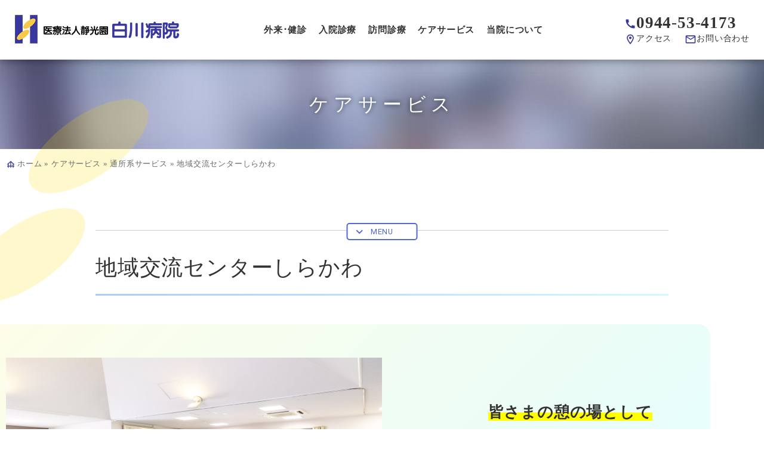

--- FILE ---
content_type: text/html; charset=UTF-8
request_url: https://shirakawa.or.jp/care/tsusyo/tiikikouryu
body_size: 56894
content:
<!doctype html>
<html lang="ja">
<head>
<meta charset="utf-8">
<meta http-equiv="X-UA-Compatible" content="IE=edge">
<meta name="msapplication-tap-highlight" content="no" />
<meta name="format-detection" content="telephone=no">
<meta name="viewport" content="width=device-width">
<title>地域交流センターしらかわ - 白川病院</title>

<link rel="shortcut icon" href="https://shirakawa.or.jp/cms/wp-content/themes/shirakawa/assets/ico/favicon.ico" />
<link rel="apple-touch-icon" sizes="180x180" href="https://shirakawa.or.jp/cms/wp-content/themes/shirakawa/assets/ico/apple-touch-icon.png">
<link rel="icon" type="image/png" sizes="32x32" href="https://shirakawa.or.jp/cms/wp-content/themes/shirakawa/assets/ico/favicon-32x32.png">
<link rel="icon" type="image/png" sizes="16x16" href="https://shirakawa.or.jp/cms/wp-content/themes/shirakawa/assets/ico/favicon-16x16.png">
<meta name="theme-color" content="#ffffff">

<meta name='robots' content='index, follow, max-image-preview:large, max-snippet:-1, max-video-preview:-1' />

	<!-- This site is optimized with the Yoast SEO plugin v26.7 - https://yoast.com/wordpress/plugins/seo/ -->
	<meta name="description" content="子供からお年寄りの方まで「いつでも」「どこでも」「だれでも」「自由に」利用していただく事のできる施設です。" />
	<link rel="canonical" href="https://shirakawa.or.jp/care/tsusyo/tiikikouryu" />
	<meta property="og:locale" content="ja_JP" />
	<meta property="og:type" content="article" />
	<meta property="og:title" content="地域交流センターしらかわ - 白川病院" />
	<meta property="og:description" content="子供からお年寄りの方まで「いつでも」「どこでも」「だれでも」「自由に」利用していただく事のできる施設です。" />
	<meta property="og:url" content="https://shirakawa.or.jp/care/tsusyo/tiikikouryu" />
	<meta property="og:site_name" content="白川病院" />
	<meta property="article:modified_time" content="2025-05-11T09:21:31+00:00" />
	<meta property="og:image" content="https://shirakawa.or.jp/cms/wp-content/uploads/2021/08/0W2A0805.jpg" />
	<meta property="og:image:width" content="1280" />
	<meta property="og:image:height" content="800" />
	<meta property="og:image:type" content="image/jpeg" />
	<meta name="twitter:card" content="summary_large_image" />
	<meta name="twitter:label1" content="推定読み取り時間" />
	<meta name="twitter:data1" content="3分" />
	<script type="application/ld+json" class="yoast-schema-graph">{"@context":"https://schema.org","@graph":[{"@type":"WebPage","@id":"https://shirakawa.or.jp/care/tsusyo/tiikikouryu","url":"https://shirakawa.or.jp/care/tsusyo/tiikikouryu","name":"地域交流センターしらかわ - 白川病院","isPartOf":{"@id":"https://shirakawa.or.jp/#website"},"primaryImageOfPage":{"@id":"https://shirakawa.or.jp/care/tsusyo/tiikikouryu#primaryimage"},"image":{"@id":"https://shirakawa.or.jp/care/tsusyo/tiikikouryu#primaryimage"},"thumbnailUrl":"https://shirakawa.or.jp/cms/wp-content/uploads/2021/08/0W2A0805.jpg","datePublished":"2021-08-15T07:29:23+00:00","dateModified":"2025-05-11T09:21:31+00:00","description":"子供からお年寄りの方まで「いつでも」「どこでも」「だれでも」「自由に」利用していただく事のできる施設です。","breadcrumb":{"@id":"https://shirakawa.or.jp/care/tsusyo/tiikikouryu#breadcrumb"},"inLanguage":"ja","potentialAction":[{"@type":"ReadAction","target":["https://shirakawa.or.jp/care/tsusyo/tiikikouryu"]}]},{"@type":"ImageObject","inLanguage":"ja","@id":"https://shirakawa.or.jp/care/tsusyo/tiikikouryu#primaryimage","url":"https://shirakawa.or.jp/cms/wp-content/uploads/2021/08/0W2A0805.jpg","contentUrl":"https://shirakawa.or.jp/cms/wp-content/uploads/2021/08/0W2A0805.jpg","width":1280,"height":800},{"@type":"BreadcrumbList","@id":"https://shirakawa.or.jp/care/tsusyo/tiikikouryu#breadcrumb","itemListElement":[{"@type":"ListItem","position":1,"name":"ホーム","item":"https://shirakawa.or.jp/"},{"@type":"ListItem","position":2,"name":"ケアサービス","item":"https://shirakawa.or.jp/care"},{"@type":"ListItem","position":3,"name":"通所系サービス","item":"https://shirakawa.or.jp/care/tsusyo"},{"@type":"ListItem","position":4,"name":"地域交流センターしらかわ"}]},{"@type":"WebSite","@id":"https://shirakawa.or.jp/#website","url":"https://shirakawa.or.jp/","name":"白川病院","description":"今日も笑顔とまごころで。白川病院は、地域に根差した医療、安全で安心、心のかよった信頼される医療を目指し、充実した医療･リハビリ･通所介護･グループホームで福祉の充実に貢献します。 | 医療法人 静光園 | 福岡県大牟田市","publisher":{"@id":"https://shirakawa.or.jp/#organization"},"potentialAction":[{"@type":"SearchAction","target":{"@type":"EntryPoint","urlTemplate":"https://shirakawa.or.jp/?s={search_term_string}"},"query-input":{"@type":"PropertyValueSpecification","valueRequired":true,"valueName":"search_term_string"}}],"inLanguage":"ja"},{"@type":"Organization","@id":"https://shirakawa.or.jp/#organization","name":"白川病院 医療法人 静光園","url":"https://shirakawa.or.jp/","logo":{"@type":"ImageObject","inLanguage":"ja","@id":"https://shirakawa.or.jp/#/schema/logo/image/","url":"https://shirakawa.or.jp/cms/wp-content/uploads/2021/09/favicon-192x192-1.png","contentUrl":"https://shirakawa.or.jp/cms/wp-content/uploads/2021/09/favicon-192x192-1.png","width":192,"height":192,"caption":"白川病院 医療法人 静光園"},"image":{"@id":"https://shirakawa.or.jp/#/schema/logo/image/"}}]}</script>
	<!-- / Yoast SEO plugin. -->


<style id='wp-img-auto-sizes-contain-inline-css' type='text/css'>
img:is([sizes=auto i],[sizes^="auto," i]){contain-intrinsic-size:3000px 1500px}
/*# sourceURL=wp-img-auto-sizes-contain-inline-css */
</style>
<style id='wp-block-library-inline-css' type='text/css'>
:root{--wp-block-synced-color:#7a00df;--wp-block-synced-color--rgb:122,0,223;--wp-bound-block-color:var(--wp-block-synced-color);--wp-editor-canvas-background:#ddd;--wp-admin-theme-color:#007cba;--wp-admin-theme-color--rgb:0,124,186;--wp-admin-theme-color-darker-10:#006ba1;--wp-admin-theme-color-darker-10--rgb:0,107,160.5;--wp-admin-theme-color-darker-20:#005a87;--wp-admin-theme-color-darker-20--rgb:0,90,135;--wp-admin-border-width-focus:2px}@media (min-resolution:192dpi){:root{--wp-admin-border-width-focus:1.5px}}.wp-element-button{cursor:pointer}:root .has-very-light-gray-background-color{background-color:#eee}:root .has-very-dark-gray-background-color{background-color:#313131}:root .has-very-light-gray-color{color:#eee}:root .has-very-dark-gray-color{color:#313131}:root .has-vivid-green-cyan-to-vivid-cyan-blue-gradient-background{background:linear-gradient(135deg,#00d084,#0693e3)}:root .has-purple-crush-gradient-background{background:linear-gradient(135deg,#34e2e4,#4721fb 50%,#ab1dfe)}:root .has-hazy-dawn-gradient-background{background:linear-gradient(135deg,#faaca8,#dad0ec)}:root .has-subdued-olive-gradient-background{background:linear-gradient(135deg,#fafae1,#67a671)}:root .has-atomic-cream-gradient-background{background:linear-gradient(135deg,#fdd79a,#004a59)}:root .has-nightshade-gradient-background{background:linear-gradient(135deg,#330968,#31cdcf)}:root .has-midnight-gradient-background{background:linear-gradient(135deg,#020381,#2874fc)}:root{--wp--preset--font-size--normal:16px;--wp--preset--font-size--huge:42px}.has-regular-font-size{font-size:1em}.has-larger-font-size{font-size:2.625em}.has-normal-font-size{font-size:var(--wp--preset--font-size--normal)}.has-huge-font-size{font-size:var(--wp--preset--font-size--huge)}.has-text-align-center{text-align:center}.has-text-align-left{text-align:left}.has-text-align-right{text-align:right}.has-fit-text{white-space:nowrap!important}#end-resizable-editor-section{display:none}.aligncenter{clear:both}.items-justified-left{justify-content:flex-start}.items-justified-center{justify-content:center}.items-justified-right{justify-content:flex-end}.items-justified-space-between{justify-content:space-between}.screen-reader-text{border:0;clip-path:inset(50%);height:1px;margin:-1px;overflow:hidden;padding:0;position:absolute;width:1px;word-wrap:normal!important}.screen-reader-text:focus{background-color:#ddd;clip-path:none;color:#444;display:block;font-size:1em;height:auto;left:5px;line-height:normal;padding:15px 23px 14px;text-decoration:none;top:5px;width:auto;z-index:100000}html :where(.has-border-color){border-style:solid}html :where([style*=border-top-color]){border-top-style:solid}html :where([style*=border-right-color]){border-right-style:solid}html :where([style*=border-bottom-color]){border-bottom-style:solid}html :where([style*=border-left-color]){border-left-style:solid}html :where([style*=border-width]){border-style:solid}html :where([style*=border-top-width]){border-top-style:solid}html :where([style*=border-right-width]){border-right-style:solid}html :where([style*=border-bottom-width]){border-bottom-style:solid}html :where([style*=border-left-width]){border-left-style:solid}html :where(img[class*=wp-image-]){height:auto;max-width:100%}:where(figure){margin:0 0 1em}html :where(.is-position-sticky){--wp-admin--admin-bar--position-offset:var(--wp-admin--admin-bar--height,0px)}@media screen and (max-width:600px){html :where(.is-position-sticky){--wp-admin--admin-bar--position-offset:0px}}

/*# sourceURL=wp-block-library-inline-css */
</style><style id='wp-block-heading-inline-css' type='text/css'>
h1:where(.wp-block-heading).has-background,h2:where(.wp-block-heading).has-background,h3:where(.wp-block-heading).has-background,h4:where(.wp-block-heading).has-background,h5:where(.wp-block-heading).has-background,h6:where(.wp-block-heading).has-background{padding:1.25em 2.375em}h1.has-text-align-left[style*=writing-mode]:where([style*=vertical-lr]),h1.has-text-align-right[style*=writing-mode]:where([style*=vertical-rl]),h2.has-text-align-left[style*=writing-mode]:where([style*=vertical-lr]),h2.has-text-align-right[style*=writing-mode]:where([style*=vertical-rl]),h3.has-text-align-left[style*=writing-mode]:where([style*=vertical-lr]),h3.has-text-align-right[style*=writing-mode]:where([style*=vertical-rl]),h4.has-text-align-left[style*=writing-mode]:where([style*=vertical-lr]),h4.has-text-align-right[style*=writing-mode]:where([style*=vertical-rl]),h5.has-text-align-left[style*=writing-mode]:where([style*=vertical-lr]),h5.has-text-align-right[style*=writing-mode]:where([style*=vertical-rl]),h6.has-text-align-left[style*=writing-mode]:where([style*=vertical-lr]),h6.has-text-align-right[style*=writing-mode]:where([style*=vertical-rl]){rotate:180deg}
/*# sourceURL=https://shirakawa.or.jp/cms/wp-includes/blocks/heading/style.min.css */
</style>
<style id='wp-block-image-inline-css' type='text/css'>
.wp-block-image>a,.wp-block-image>figure>a{display:inline-block}.wp-block-image img{box-sizing:border-box;height:auto;max-width:100%;vertical-align:bottom}@media not (prefers-reduced-motion){.wp-block-image img.hide{visibility:hidden}.wp-block-image img.show{animation:show-content-image .4s}}.wp-block-image[style*=border-radius] img,.wp-block-image[style*=border-radius]>a{border-radius:inherit}.wp-block-image.has-custom-border img{box-sizing:border-box}.wp-block-image.aligncenter{text-align:center}.wp-block-image.alignfull>a,.wp-block-image.alignwide>a{width:100%}.wp-block-image.alignfull img,.wp-block-image.alignwide img{height:auto;width:100%}.wp-block-image .aligncenter,.wp-block-image .alignleft,.wp-block-image .alignright,.wp-block-image.aligncenter,.wp-block-image.alignleft,.wp-block-image.alignright{display:table}.wp-block-image .aligncenter>figcaption,.wp-block-image .alignleft>figcaption,.wp-block-image .alignright>figcaption,.wp-block-image.aligncenter>figcaption,.wp-block-image.alignleft>figcaption,.wp-block-image.alignright>figcaption{caption-side:bottom;display:table-caption}.wp-block-image .alignleft{float:left;margin:.5em 1em .5em 0}.wp-block-image .alignright{float:right;margin:.5em 0 .5em 1em}.wp-block-image .aligncenter{margin-left:auto;margin-right:auto}.wp-block-image :where(figcaption){margin-bottom:1em;margin-top:.5em}.wp-block-image.is-style-circle-mask img{border-radius:9999px}@supports ((-webkit-mask-image:none) or (mask-image:none)) or (-webkit-mask-image:none){.wp-block-image.is-style-circle-mask img{border-radius:0;-webkit-mask-image:url('data:image/svg+xml;utf8,<svg viewBox="0 0 100 100" xmlns="http://www.w3.org/2000/svg"><circle cx="50" cy="50" r="50"/></svg>');mask-image:url('data:image/svg+xml;utf8,<svg viewBox="0 0 100 100" xmlns="http://www.w3.org/2000/svg"><circle cx="50" cy="50" r="50"/></svg>');mask-mode:alpha;-webkit-mask-position:center;mask-position:center;-webkit-mask-repeat:no-repeat;mask-repeat:no-repeat;-webkit-mask-size:contain;mask-size:contain}}:root :where(.wp-block-image.is-style-rounded img,.wp-block-image .is-style-rounded img){border-radius:9999px}.wp-block-image figure{margin:0}.wp-lightbox-container{display:flex;flex-direction:column;position:relative}.wp-lightbox-container img{cursor:zoom-in}.wp-lightbox-container img:hover+button{opacity:1}.wp-lightbox-container button{align-items:center;backdrop-filter:blur(16px) saturate(180%);background-color:#5a5a5a40;border:none;border-radius:4px;cursor:zoom-in;display:flex;height:20px;justify-content:center;opacity:0;padding:0;position:absolute;right:16px;text-align:center;top:16px;width:20px;z-index:100}@media not (prefers-reduced-motion){.wp-lightbox-container button{transition:opacity .2s ease}}.wp-lightbox-container button:focus-visible{outline:3px auto #5a5a5a40;outline:3px auto -webkit-focus-ring-color;outline-offset:3px}.wp-lightbox-container button:hover{cursor:pointer;opacity:1}.wp-lightbox-container button:focus{opacity:1}.wp-lightbox-container button:focus,.wp-lightbox-container button:hover,.wp-lightbox-container button:not(:hover):not(:active):not(.has-background){background-color:#5a5a5a40;border:none}.wp-lightbox-overlay{box-sizing:border-box;cursor:zoom-out;height:100vh;left:0;overflow:hidden;position:fixed;top:0;visibility:hidden;width:100%;z-index:100000}.wp-lightbox-overlay .close-button{align-items:center;cursor:pointer;display:flex;justify-content:center;min-height:40px;min-width:40px;padding:0;position:absolute;right:calc(env(safe-area-inset-right) + 16px);top:calc(env(safe-area-inset-top) + 16px);z-index:5000000}.wp-lightbox-overlay .close-button:focus,.wp-lightbox-overlay .close-button:hover,.wp-lightbox-overlay .close-button:not(:hover):not(:active):not(.has-background){background:none;border:none}.wp-lightbox-overlay .lightbox-image-container{height:var(--wp--lightbox-container-height);left:50%;overflow:hidden;position:absolute;top:50%;transform:translate(-50%,-50%);transform-origin:top left;width:var(--wp--lightbox-container-width);z-index:9999999999}.wp-lightbox-overlay .wp-block-image{align-items:center;box-sizing:border-box;display:flex;height:100%;justify-content:center;margin:0;position:relative;transform-origin:0 0;width:100%;z-index:3000000}.wp-lightbox-overlay .wp-block-image img{height:var(--wp--lightbox-image-height);min-height:var(--wp--lightbox-image-height);min-width:var(--wp--lightbox-image-width);width:var(--wp--lightbox-image-width)}.wp-lightbox-overlay .wp-block-image figcaption{display:none}.wp-lightbox-overlay button{background:none;border:none}.wp-lightbox-overlay .scrim{background-color:#fff;height:100%;opacity:.9;position:absolute;width:100%;z-index:2000000}.wp-lightbox-overlay.active{visibility:visible}@media not (prefers-reduced-motion){.wp-lightbox-overlay.active{animation:turn-on-visibility .25s both}.wp-lightbox-overlay.active img{animation:turn-on-visibility .35s both}.wp-lightbox-overlay.show-closing-animation:not(.active){animation:turn-off-visibility .35s both}.wp-lightbox-overlay.show-closing-animation:not(.active) img{animation:turn-off-visibility .25s both}.wp-lightbox-overlay.zoom.active{animation:none;opacity:1;visibility:visible}.wp-lightbox-overlay.zoom.active .lightbox-image-container{animation:lightbox-zoom-in .4s}.wp-lightbox-overlay.zoom.active .lightbox-image-container img{animation:none}.wp-lightbox-overlay.zoom.active .scrim{animation:turn-on-visibility .4s forwards}.wp-lightbox-overlay.zoom.show-closing-animation:not(.active){animation:none}.wp-lightbox-overlay.zoom.show-closing-animation:not(.active) .lightbox-image-container{animation:lightbox-zoom-out .4s}.wp-lightbox-overlay.zoom.show-closing-animation:not(.active) .lightbox-image-container img{animation:none}.wp-lightbox-overlay.zoom.show-closing-animation:not(.active) .scrim{animation:turn-off-visibility .4s forwards}}@keyframes show-content-image{0%{visibility:hidden}99%{visibility:hidden}to{visibility:visible}}@keyframes turn-on-visibility{0%{opacity:0}to{opacity:1}}@keyframes turn-off-visibility{0%{opacity:1;visibility:visible}99%{opacity:0;visibility:visible}to{opacity:0;visibility:hidden}}@keyframes lightbox-zoom-in{0%{transform:translate(calc((-100vw + var(--wp--lightbox-scrollbar-width))/2 + var(--wp--lightbox-initial-left-position)),calc(-50vh + var(--wp--lightbox-initial-top-position))) scale(var(--wp--lightbox-scale))}to{transform:translate(-50%,-50%) scale(1)}}@keyframes lightbox-zoom-out{0%{transform:translate(-50%,-50%) scale(1);visibility:visible}99%{visibility:visible}to{transform:translate(calc((-100vw + var(--wp--lightbox-scrollbar-width))/2 + var(--wp--lightbox-initial-left-position)),calc(-50vh + var(--wp--lightbox-initial-top-position))) scale(var(--wp--lightbox-scale));visibility:hidden}}
/*# sourceURL=https://shirakawa.or.jp/cms/wp-includes/blocks/image/style.min.css */
</style>
<style id='wp-block-media-text-inline-css' type='text/css'>
.wp-block-media-text{box-sizing:border-box;
  /*!rtl:begin:ignore*/direction:ltr;
  /*!rtl:end:ignore*/display:grid;grid-template-columns:50% 1fr;grid-template-rows:auto}.wp-block-media-text.has-media-on-the-right{grid-template-columns:1fr 50%}.wp-block-media-text.is-vertically-aligned-top>.wp-block-media-text__content,.wp-block-media-text.is-vertically-aligned-top>.wp-block-media-text__media{align-self:start}.wp-block-media-text.is-vertically-aligned-center>.wp-block-media-text__content,.wp-block-media-text.is-vertically-aligned-center>.wp-block-media-text__media,.wp-block-media-text>.wp-block-media-text__content,.wp-block-media-text>.wp-block-media-text__media{align-self:center}.wp-block-media-text.is-vertically-aligned-bottom>.wp-block-media-text__content,.wp-block-media-text.is-vertically-aligned-bottom>.wp-block-media-text__media{align-self:end}.wp-block-media-text>.wp-block-media-text__media{
  /*!rtl:begin:ignore*/grid-column:1;grid-row:1;
  /*!rtl:end:ignore*/margin:0}.wp-block-media-text>.wp-block-media-text__content{direction:ltr;
  /*!rtl:begin:ignore*/grid-column:2;grid-row:1;
  /*!rtl:end:ignore*/padding:0 8%;word-break:break-word}.wp-block-media-text.has-media-on-the-right>.wp-block-media-text__media{
  /*!rtl:begin:ignore*/grid-column:2;grid-row:1
  /*!rtl:end:ignore*/}.wp-block-media-text.has-media-on-the-right>.wp-block-media-text__content{
  /*!rtl:begin:ignore*/grid-column:1;grid-row:1
  /*!rtl:end:ignore*/}.wp-block-media-text__media a{display:block}.wp-block-media-text__media img,.wp-block-media-text__media video{height:auto;max-width:unset;vertical-align:middle;width:100%}.wp-block-media-text.is-image-fill>.wp-block-media-text__media{background-size:cover;height:100%;min-height:250px}.wp-block-media-text.is-image-fill>.wp-block-media-text__media>a{display:block;height:100%}.wp-block-media-text.is-image-fill>.wp-block-media-text__media img{height:1px;margin:-1px;overflow:hidden;padding:0;position:absolute;width:1px;clip:rect(0,0,0,0);border:0}.wp-block-media-text.is-image-fill-element>.wp-block-media-text__media{height:100%;min-height:250px}.wp-block-media-text.is-image-fill-element>.wp-block-media-text__media>a{display:block;height:100%}.wp-block-media-text.is-image-fill-element>.wp-block-media-text__media img{height:100%;object-fit:cover;width:100%}@media (max-width:600px){.wp-block-media-text.is-stacked-on-mobile{grid-template-columns:100%!important}.wp-block-media-text.is-stacked-on-mobile>.wp-block-media-text__media{grid-column:1;grid-row:1}.wp-block-media-text.is-stacked-on-mobile>.wp-block-media-text__content{grid-column:1;grid-row:2}}
/*# sourceURL=https://shirakawa.or.jp/cms/wp-includes/blocks/media-text/style.min.css */
</style>
<style id='wp-block-columns-inline-css' type='text/css'>
.wp-block-columns{box-sizing:border-box;display:flex;flex-wrap:wrap!important}@media (min-width:782px){.wp-block-columns{flex-wrap:nowrap!important}}.wp-block-columns{align-items:normal!important}.wp-block-columns.are-vertically-aligned-top{align-items:flex-start}.wp-block-columns.are-vertically-aligned-center{align-items:center}.wp-block-columns.are-vertically-aligned-bottom{align-items:flex-end}@media (max-width:781px){.wp-block-columns:not(.is-not-stacked-on-mobile)>.wp-block-column{flex-basis:100%!important}}@media (min-width:782px){.wp-block-columns:not(.is-not-stacked-on-mobile)>.wp-block-column{flex-basis:0;flex-grow:1}.wp-block-columns:not(.is-not-stacked-on-mobile)>.wp-block-column[style*=flex-basis]{flex-grow:0}}.wp-block-columns.is-not-stacked-on-mobile{flex-wrap:nowrap!important}.wp-block-columns.is-not-stacked-on-mobile>.wp-block-column{flex-basis:0;flex-grow:1}.wp-block-columns.is-not-stacked-on-mobile>.wp-block-column[style*=flex-basis]{flex-grow:0}:where(.wp-block-columns){margin-bottom:1.75em}:where(.wp-block-columns.has-background){padding:1.25em 2.375em}.wp-block-column{flex-grow:1;min-width:0;overflow-wrap:break-word;word-break:break-word}.wp-block-column.is-vertically-aligned-top{align-self:flex-start}.wp-block-column.is-vertically-aligned-center{align-self:center}.wp-block-column.is-vertically-aligned-bottom{align-self:flex-end}.wp-block-column.is-vertically-aligned-stretch{align-self:stretch}.wp-block-column.is-vertically-aligned-bottom,.wp-block-column.is-vertically-aligned-center,.wp-block-column.is-vertically-aligned-top{width:100%}
/*# sourceURL=https://shirakawa.or.jp/cms/wp-includes/blocks/columns/style.min.css */
</style>
<style id='wp-block-group-inline-css' type='text/css'>
.wp-block-group{box-sizing:border-box}:where(.wp-block-group.wp-block-group-is-layout-constrained){position:relative}
/*# sourceURL=https://shirakawa.or.jp/cms/wp-includes/blocks/group/style.min.css */
</style>
<style id='wp-block-paragraph-inline-css' type='text/css'>
.is-small-text{font-size:.875em}.is-regular-text{font-size:1em}.is-large-text{font-size:2.25em}.is-larger-text{font-size:3em}.has-drop-cap:not(:focus):first-letter{float:left;font-size:8.4em;font-style:normal;font-weight:100;line-height:.68;margin:.05em .1em 0 0;text-transform:uppercase}body.rtl .has-drop-cap:not(:focus):first-letter{float:none;margin-left:.1em}p.has-drop-cap.has-background{overflow:hidden}:root :where(p.has-background){padding:1.25em 2.375em}:where(p.has-text-color:not(.has-link-color)) a{color:inherit}p.has-text-align-left[style*="writing-mode:vertical-lr"],p.has-text-align-right[style*="writing-mode:vertical-rl"]{rotate:180deg}
/*# sourceURL=https://shirakawa.or.jp/cms/wp-includes/blocks/paragraph/style.min.css */
</style>
<style id='wp-block-separator-inline-css' type='text/css'>
@charset "UTF-8";.wp-block-separator{border:none;border-top:2px solid}:root :where(.wp-block-separator.is-style-dots){height:auto;line-height:1;text-align:center}:root :where(.wp-block-separator.is-style-dots):before{color:currentColor;content:"···";font-family:serif;font-size:1.5em;letter-spacing:2em;padding-left:2em}.wp-block-separator.is-style-dots{background:none!important;border:none!important}
/*# sourceURL=https://shirakawa.or.jp/cms/wp-includes/blocks/separator/style.min.css */
</style>
<style id='wp-block-spacer-inline-css' type='text/css'>
.wp-block-spacer{clear:both}
/*# sourceURL=https://shirakawa.or.jp/cms/wp-includes/blocks/spacer/style.min.css */
</style>
<style id='global-styles-inline-css' type='text/css'>
:root{--wp--preset--aspect-ratio--square: 1;--wp--preset--aspect-ratio--4-3: 4/3;--wp--preset--aspect-ratio--3-4: 3/4;--wp--preset--aspect-ratio--3-2: 3/2;--wp--preset--aspect-ratio--2-3: 2/3;--wp--preset--aspect-ratio--16-9: 16/9;--wp--preset--aspect-ratio--9-16: 9/16;--wp--preset--color--black: #000000;--wp--preset--color--cyan-bluish-gray: #abb8c3;--wp--preset--color--white: #ffffff;--wp--preset--color--pale-pink: #f78da7;--wp--preset--color--vivid-red: #cf2e2e;--wp--preset--color--luminous-vivid-orange: #ff6900;--wp--preset--color--luminous-vivid-amber: #fcb900;--wp--preset--color--light-green-cyan: #7bdcb5;--wp--preset--color--vivid-green-cyan: #00d084;--wp--preset--color--pale-cyan-blue: #8ed1fc;--wp--preset--color--vivid-cyan-blue: #0693e3;--wp--preset--color--vivid-purple: #9b51e0;--wp--preset--gradient--vivid-cyan-blue-to-vivid-purple: linear-gradient(135deg,rgb(6,147,227) 0%,rgb(155,81,224) 100%);--wp--preset--gradient--light-green-cyan-to-vivid-green-cyan: linear-gradient(135deg,rgb(122,220,180) 0%,rgb(0,208,130) 100%);--wp--preset--gradient--luminous-vivid-amber-to-luminous-vivid-orange: linear-gradient(135deg,rgb(252,185,0) 0%,rgb(255,105,0) 100%);--wp--preset--gradient--luminous-vivid-orange-to-vivid-red: linear-gradient(135deg,rgb(255,105,0) 0%,rgb(207,46,46) 100%);--wp--preset--gradient--very-light-gray-to-cyan-bluish-gray: linear-gradient(135deg,rgb(238,238,238) 0%,rgb(169,184,195) 100%);--wp--preset--gradient--cool-to-warm-spectrum: linear-gradient(135deg,rgb(74,234,220) 0%,rgb(151,120,209) 20%,rgb(207,42,186) 40%,rgb(238,44,130) 60%,rgb(251,105,98) 80%,rgb(254,248,76) 100%);--wp--preset--gradient--blush-light-purple: linear-gradient(135deg,rgb(255,206,236) 0%,rgb(152,150,240) 100%);--wp--preset--gradient--blush-bordeaux: linear-gradient(135deg,rgb(254,205,165) 0%,rgb(254,45,45) 50%,rgb(107,0,62) 100%);--wp--preset--gradient--luminous-dusk: linear-gradient(135deg,rgb(255,203,112) 0%,rgb(199,81,192) 50%,rgb(65,88,208) 100%);--wp--preset--gradient--pale-ocean: linear-gradient(135deg,rgb(255,245,203) 0%,rgb(182,227,212) 50%,rgb(51,167,181) 100%);--wp--preset--gradient--electric-grass: linear-gradient(135deg,rgb(202,248,128) 0%,rgb(113,206,126) 100%);--wp--preset--gradient--midnight: linear-gradient(135deg,rgb(2,3,129) 0%,rgb(40,116,252) 100%);--wp--preset--font-size--small: 12px;--wp--preset--font-size--medium: 16px;--wp--preset--font-size--large: 22px;--wp--preset--font-size--x-large: 42px;--wp--preset--font-size--tiny: 9px;--wp--preset--font-size--larger: 30px;--wp--preset--font-size--extra: 38px;--wp--preset--spacing--20: 0.44rem;--wp--preset--spacing--30: 0.67rem;--wp--preset--spacing--40: 1rem;--wp--preset--spacing--50: 1.5rem;--wp--preset--spacing--60: 2.25rem;--wp--preset--spacing--70: 3.38rem;--wp--preset--spacing--80: 5.06rem;--wp--preset--shadow--natural: 6px 6px 9px rgba(0, 0, 0, 0.2);--wp--preset--shadow--deep: 12px 12px 50px rgba(0, 0, 0, 0.4);--wp--preset--shadow--sharp: 6px 6px 0px rgba(0, 0, 0, 0.2);--wp--preset--shadow--outlined: 6px 6px 0px -3px rgb(255, 255, 255), 6px 6px rgb(0, 0, 0);--wp--preset--shadow--crisp: 6px 6px 0px rgb(0, 0, 0);}:where(.is-layout-flex){gap: 0.5em;}:where(.is-layout-grid){gap: 0.5em;}body .is-layout-flex{display: flex;}.is-layout-flex{flex-wrap: wrap;align-items: center;}.is-layout-flex > :is(*, div){margin: 0;}body .is-layout-grid{display: grid;}.is-layout-grid > :is(*, div){margin: 0;}:where(.wp-block-columns.is-layout-flex){gap: 2em;}:where(.wp-block-columns.is-layout-grid){gap: 2em;}:where(.wp-block-post-template.is-layout-flex){gap: 1.25em;}:where(.wp-block-post-template.is-layout-grid){gap: 1.25em;}.has-black-color{color: var(--wp--preset--color--black) !important;}.has-cyan-bluish-gray-color{color: var(--wp--preset--color--cyan-bluish-gray) !important;}.has-white-color{color: var(--wp--preset--color--white) !important;}.has-pale-pink-color{color: var(--wp--preset--color--pale-pink) !important;}.has-vivid-red-color{color: var(--wp--preset--color--vivid-red) !important;}.has-luminous-vivid-orange-color{color: var(--wp--preset--color--luminous-vivid-orange) !important;}.has-luminous-vivid-amber-color{color: var(--wp--preset--color--luminous-vivid-amber) !important;}.has-light-green-cyan-color{color: var(--wp--preset--color--light-green-cyan) !important;}.has-vivid-green-cyan-color{color: var(--wp--preset--color--vivid-green-cyan) !important;}.has-pale-cyan-blue-color{color: var(--wp--preset--color--pale-cyan-blue) !important;}.has-vivid-cyan-blue-color{color: var(--wp--preset--color--vivid-cyan-blue) !important;}.has-vivid-purple-color{color: var(--wp--preset--color--vivid-purple) !important;}.has-black-background-color{background-color: var(--wp--preset--color--black) !important;}.has-cyan-bluish-gray-background-color{background-color: var(--wp--preset--color--cyan-bluish-gray) !important;}.has-white-background-color{background-color: var(--wp--preset--color--white) !important;}.has-pale-pink-background-color{background-color: var(--wp--preset--color--pale-pink) !important;}.has-vivid-red-background-color{background-color: var(--wp--preset--color--vivid-red) !important;}.has-luminous-vivid-orange-background-color{background-color: var(--wp--preset--color--luminous-vivid-orange) !important;}.has-luminous-vivid-amber-background-color{background-color: var(--wp--preset--color--luminous-vivid-amber) !important;}.has-light-green-cyan-background-color{background-color: var(--wp--preset--color--light-green-cyan) !important;}.has-vivid-green-cyan-background-color{background-color: var(--wp--preset--color--vivid-green-cyan) !important;}.has-pale-cyan-blue-background-color{background-color: var(--wp--preset--color--pale-cyan-blue) !important;}.has-vivid-cyan-blue-background-color{background-color: var(--wp--preset--color--vivid-cyan-blue) !important;}.has-vivid-purple-background-color{background-color: var(--wp--preset--color--vivid-purple) !important;}.has-black-border-color{border-color: var(--wp--preset--color--black) !important;}.has-cyan-bluish-gray-border-color{border-color: var(--wp--preset--color--cyan-bluish-gray) !important;}.has-white-border-color{border-color: var(--wp--preset--color--white) !important;}.has-pale-pink-border-color{border-color: var(--wp--preset--color--pale-pink) !important;}.has-vivid-red-border-color{border-color: var(--wp--preset--color--vivid-red) !important;}.has-luminous-vivid-orange-border-color{border-color: var(--wp--preset--color--luminous-vivid-orange) !important;}.has-luminous-vivid-amber-border-color{border-color: var(--wp--preset--color--luminous-vivid-amber) !important;}.has-light-green-cyan-border-color{border-color: var(--wp--preset--color--light-green-cyan) !important;}.has-vivid-green-cyan-border-color{border-color: var(--wp--preset--color--vivid-green-cyan) !important;}.has-pale-cyan-blue-border-color{border-color: var(--wp--preset--color--pale-cyan-blue) !important;}.has-vivid-cyan-blue-border-color{border-color: var(--wp--preset--color--vivid-cyan-blue) !important;}.has-vivid-purple-border-color{border-color: var(--wp--preset--color--vivid-purple) !important;}.has-vivid-cyan-blue-to-vivid-purple-gradient-background{background: var(--wp--preset--gradient--vivid-cyan-blue-to-vivid-purple) !important;}.has-light-green-cyan-to-vivid-green-cyan-gradient-background{background: var(--wp--preset--gradient--light-green-cyan-to-vivid-green-cyan) !important;}.has-luminous-vivid-amber-to-luminous-vivid-orange-gradient-background{background: var(--wp--preset--gradient--luminous-vivid-amber-to-luminous-vivid-orange) !important;}.has-luminous-vivid-orange-to-vivid-red-gradient-background{background: var(--wp--preset--gradient--luminous-vivid-orange-to-vivid-red) !important;}.has-very-light-gray-to-cyan-bluish-gray-gradient-background{background: var(--wp--preset--gradient--very-light-gray-to-cyan-bluish-gray) !important;}.has-cool-to-warm-spectrum-gradient-background{background: var(--wp--preset--gradient--cool-to-warm-spectrum) !important;}.has-blush-light-purple-gradient-background{background: var(--wp--preset--gradient--blush-light-purple) !important;}.has-blush-bordeaux-gradient-background{background: var(--wp--preset--gradient--blush-bordeaux) !important;}.has-luminous-dusk-gradient-background{background: var(--wp--preset--gradient--luminous-dusk) !important;}.has-pale-ocean-gradient-background{background: var(--wp--preset--gradient--pale-ocean) !important;}.has-electric-grass-gradient-background{background: var(--wp--preset--gradient--electric-grass) !important;}.has-midnight-gradient-background{background: var(--wp--preset--gradient--midnight) !important;}.has-small-font-size{font-size: var(--wp--preset--font-size--small) !important;}.has-medium-font-size{font-size: var(--wp--preset--font-size--medium) !important;}.has-large-font-size{font-size: var(--wp--preset--font-size--large) !important;}.has-x-large-font-size{font-size: var(--wp--preset--font-size--x-large) !important;}
:where(.wp-block-columns.is-layout-flex){gap: 2em;}:where(.wp-block-columns.is-layout-grid){gap: 2em;}
/*# sourceURL=global-styles-inline-css */
</style>
<style id='core-block-supports-inline-css' type='text/css'>
.wp-container-core-columns-is-layout-9d6595d7{flex-wrap:nowrap;}
/*# sourceURL=core-block-supports-inline-css */
</style>

<style id='classic-theme-styles-inline-css' type='text/css'>
/*! This file is auto-generated */
.wp-block-button__link{color:#fff;background-color:#32373c;border-radius:9999px;box-shadow:none;text-decoration:none;padding:calc(.667em + 2px) calc(1.333em + 2px);font-size:1.125em}.wp-block-file__button{background:#32373c;color:#fff;text-decoration:none}
/*# sourceURL=/wp-includes/css/classic-themes.min.css */
</style>
<style type="text/css">.recentcomments a{display:inline !important;padding:0 !important;margin:0 !important;}</style>
<script src="https://shirakawa.or.jp/cms/wp-content/themes/shirakawa/assets/swiper/swiper.min.js" async></script>
<link href="https://shirakawa.or.jp/cms/wp-content/themes/shirakawa/assets/swiper/swiper-bundle.min.css" type="text/css" rel="stylesheet" media="all" />
<script src="https://shirakawa.or.jp/cms/wp-content/themes/shirakawa/assets/perfect-scrollbar/perfect-scrollbar.min.js" async></script>
<link href="https://shirakawa.or.jp/cms/wp-content/themes/shirakawa/assets/perfect-scrollbar/perfect-scrollbar.css" type="text/css" rel="stylesheet" media="all" />
<script src="https://shirakawa.or.jp/cms/wp-content/themes/shirakawa/assets/smooth-scroll/smooth-scroll.min.js" async></script>
<script src="https://shirakawa.or.jp/cms/wp-content/themes/shirakawa/assets/object-fit-images/ofi.min.js" async></script>
<link href="https://shirakawa.or.jp/cms/wp-content/themes/shirakawa/assets/gridlex/gridlex.min.css" type="text/css" rel="stylesheet" media="all" />

<script src="https://shirakawa.or.jp/cms/wp-content/themes/shirakawa/assets/scmEffect.js" defer></script>
<script src="https://shirakawa.or.jp/cms/wp-content/themes/shirakawa/assets/script.js?20210808" async></script>
<link href="https://shirakawa.or.jp/cms/wp-content/themes/shirakawa/style.css?20251111" type="text/css" rel="stylesheet" media="all" />

<!-- Global site tag (gtag.js) - Google Analytics -->
<script async src="https://www.googletagmanager.com/gtag/js?id=UA-149775024-1"></script>
<script>
  window.dataLayer = window.dataLayer || [];
  function gtag(){dataLayer.push(arguments);}
  gtag('js', new Date());

  gtag('config', 'UA-149775024-1');
</script>
</head>
<body>
<header id="top" class="menumargin">
	<div class="headernavi" id="headernavi">
		<div class="wrapper mincho">
			<div class="logo"><a class="imgtrans" href="https://shirakawa.or.jp" title="白川病院"><img src="https://shirakawa.or.jp/cms/wp-content/themes/shirakawa/assets/images/logo.png" alt="白川病院" /></a></div>
			<nav class="navi hide-md-down" id="target-menu">
				<ol>
<li class="parent haschild"><a href="/outpatient">外来･健診</a>
	<div class="child">
		<div class="box">
			<!--<img class="thumb" src="https://shirakawa.or.jp/cms/wp-content/themes/shirakawa/assets/images/menu-thumb-1.jpg" />-->
			<div class="box_menu">
				<p class="box_menu-title">外来診療</p>
				<ol>
					<li><a href="/outpatient">外来診療 TOP</a></li>
					<li><a href="/outpatient/outpatient-clinic">外来診療</a></li>
					<li><a href="/outpatient/dementia-clinic">認知症外来</a></li>
					<li><a href="/outpatient/checkup">健康診断･人間ドック</a></li>
					<li><a href="/outpatient/equipment">診療機器</a></li>
				</ol>
			</div>
		</div>
	</div>
</li>
<li class="parent haschild"><a href="/hospitalization">入院診療</a>
	<div class="child">
		<div class="box">
			<div class="box_menu">
				<p class="box_menu-title">入院診療</p>
				<ol>
					<li><a href="/hospitalization">入院診療 TOP</a></li>
					<li><a href="/hospitalization/hos-information">入院診療のご案内</a></li>
					<li><a href="/hospitalization/hos-procedures">入院の手続き</a></li>
					<li><a href="/hospitalization/omimai-letter">お見舞いメール</a></li>
				</ol>
			</div>
		</div>
	</div>
</li>
<li class="parent"><a href="/houmon">訪問診療</a></li>
<li class="parent haschild"><a href="/care">ケアサービス</a>
	<div class="child">
		<div class="box">
			<div class="box_menu">
				<p class="box_menu-title">ケアサービス</p>
				<ol>
					<li><a href="/care">ケアサービス TOP</a></li>
					<li><a href="/care/consultation">相談系サービス</a></li>
					<li><a href="/care/houmon">訪問系サービス</a></li>
					<li><a href="/care/tsusyo">通所系サービス</a></li>
					<li><a href="/care/sumai">住まい･施設系サービス</a></li>
					<li><a href="/care/kaigo-kasan">介護職員等処遇改善加算について</a></li>
				</ol>
			</div>
		</div>
	</div>
</li>
<li class="parent haschild"><a href="/about">当院について</a>
	<div class="child">
		<div class="box">
			<div class="box_menu">
				<p class="box_menu-title">当院について</p>
				<ol>
					<li><a href="/about">当院について TOP</a></li>
					<li><a href="/about/information">当院の概要</a></li>
					<li><a href="/about/feature">白川病院の特徴</a></li>
					<li><a href="/about/history">白川病院の歩み</a></li>
					<li><a href="/about/medical-office">医局紹介</a></li>
					<li><a href="/about/kango">看護部</a></li>
					<li><a href="/about/access">交通アクセス</a></li>
					<li><a href="/about/inquery">お問い合わせ</a></li>
					<li><a href="/about/privacy-policy">個人情報保護について</a></li>
					<li><a href="/about/keiji_jikou">厚生労働大臣の定める掲示事項</a></li>
				</ol>
			</div>
		</div>
	</div>
</li>
				</ol>
			</nav>
			<div class="subnavi">
				<ol>
<li><a href="/recruit">リクルート</a></li>
<li><a href="/for-medical">医療関係者の方へ</a></li>
				</ol>
			</div>
			<div class="subnavi_2 hide-md-down">
				<ol>
<li class="tel"><a href="tel:0944-53-4173"><span class="material-icons">call</span>0944-53-4173</a></li>
<li class="map"><a href="/about/access"><span class="material-icons-outlined">location_on</span>アクセス</a></li>
<li class="inquery"><a href="/about/inquery"><span class="material-icons">mail_outline</span>お問い合わせ</a></li>
				</ol>
			</div>
			<p class="menu-trigger hide-lg-up" id="menu-trigger"><span class="burger"></span><span class="burger"></span><span class="burger"></span></p>
		</div>
	</div>
</header><div class="page-header viewport">
	<div class="container mincho">
		<p class="title scm" data-scm="curtain" data-duration="1000">ケアサービス</p>
	</div>
	<img class="object-fit backimg" data-scm="slide-right" src="https://shirakawa.or.jp/cms/wp-content/themes/shirakawa/assets/images/header-care.jpg?20210910" />
</div>
<div class="pankuzu viewport mincho">
	<div class="container-wide">
<p class="line ellipsis" id="breadcrumbs"><span><span><a href="https://shirakawa.or.jp/">ホーム</a></span> » <span><a href="https://shirakawa.or.jp/care">ケアサービス</a></span> » <span><a href="https://shirakawa.or.jp/care/tsusyo">通所系サービス</a></span> » <span class="breadcrumb_last" aria-current="page">地域交流センターしらかわ</span></span></p>	</div>
</div>	
	<article class="page-viewport viewport gutter">
		<div class="entry-content wp-note">
	<div class="shortcode_list_page_by_slug_fold"><ul class="shortcode_list_page_by_slug"><li><a class="ellipsis" href="https://shirakawa.or.jp/care/tsusyo">通所系サービス TOPへ</a></li><li><a class="ellipsis" href="https://shirakawa.or.jp/care/tsusyo/magokoro">通所リハビリテーションまごころ</a></li><li><a class="ellipsis" href="https://shirakawa.or.jp/care/tsusyo/sikinooka">デイサービスセンター四季の丘</a></li><li><a class="ellipsis" href="https://shirakawa.or.jp/care/tsusyo/tokimeki">デイサービスセンターときめき</a></li><li><a class="ellipsis" href="https://shirakawa.or.jp/care/tsusyo/tiikikouryu">地域交流センターしらかわ</a></li><li><a class="ellipsis" href="https://shirakawa.or.jp/care/tsusyo/tiikikouryu-takuma">地域交流センターたくま</a></li></ul><div class="accordion" onclick="menu_accordion(this)">MENU</div></div>



<h1 class="wp-block-heading">地域交流センターしらかわ</h1>



<div class="wp-block-group separator"><div class="wp-block-group__inner-container is-layout-flow wp-block-group-is-layout-flow">
<hr class="wp-block-separator has-css-opacity left"/>



<p></p>
</div></div>



<div class="wp-block-media-text alignwide is-stacked-on-mobile scm"><figure class="wp-block-media-text__media"><img fetchpriority="high" decoding="async" width="1280" height="800" src="https://shirakawa.or.jp/cms/wp-content/uploads/2021/08/0W2A0805.jpg" alt="" class="wp-image-756 size-full" srcset="https://shirakawa.or.jp/cms/wp-content/uploads/2021/08/0W2A0805.jpg 1280w, https://shirakawa.or.jp/cms/wp-content/uploads/2021/08/0W2A0805-600x375.jpg 600w, https://shirakawa.or.jp/cms/wp-content/uploads/2021/08/0W2A0805-768x480.jpg 768w" sizes="(max-width: 1280px) 100vw, 1280px" /></figure><div class="wp-block-media-text__content">
<p class="has-text-align-center mincho has-larger-font-size"><strong><mark>皆さまの憩の場として</mark></strong></p>



<p></p>



<p>　＜交流センターしらかわ＞では、毎週様々な教室が開かれています。毎日の生活の中で、自分の好きな事、やりたい事を仲間と一緒に過ごしてリフレッシュませんか？地域の皆さまや多世代の交流の場、憩いの場として、皆さまの心に寄り添う場所を目指します。</p>



<p>　施設の利用料、水道料、光熱費は頂いておりません。ご利用に関して、ご質問やご相談などお気軽にお問い合わせください。</p>
</div></div>



<h2 class="wp-block-heading">介護予防拠点・地域交流施設</h2>



<p>　白川校区の地域の皆さまを中心として、「いつでも」「どこでも」「誰でも」「自由に」利用して頂ける施設です。会話や食事を楽しむなど、地域住民の皆さまの交流を深めていくことを目的としています。現在は、各種教室（体操教室、書道教室、ヨガなど）や、地域団体の会合（公民館や職能団体等）が開催されています。<br>　営利や宗教活動を目的とした使用は禁止していますが、その他のご利用についてはお気軽にご相談ください。</p>



<h2 class="wp-block-heading">スケジュール（令和6年5月1日現在）</h2>



<div class="wp-block-group alignwide"><div class="wp-block-group__inner-container is-layout-flow wp-block-group-is-layout-flow">
<div class="rps-scroll-tb">
<table class="t1 " style="width: 100%;">
<tbody>
<tr>
<th style="width: 100px; text-align: center;"> </th>
<th style="width: 100px;"><strong>日</strong></th>
<th style="width: 100px;"><strong>月</strong></th>
<th style="width: 100px;"><strong>火</strong></th>
<th style="width: 100px;"><strong>水</strong></th>
<th style="width: 100px;"><strong>木</strong></th>
<th style="width: 100px;"><strong>金</strong></th>
<th style="width: 100px;"><strong>土</strong></th>
</tr>
<tr>
<td style="text-align: center;">午前<br />9:00～12:00</td>
<td style="text-align: center;">　　 　　</td>
<td style="text-align: center;">　　　　 </td>
<td style="text-align: center;">習字<br />（第一、三）</td>
<td style="text-align: center;">基準緩和型<br />通所サービス<br />【しらかわ】</td>
<td style="text-align: center;">吹き矢</td>
<td style="text-align: center;">オリジナル<br />健康体操</td>
<td style="text-align: center;"> 　　　</td>
</tr>
<tr>
<td style="text-align: center;">午後<br />13:00～17:00</td>
<td style="text-align: center;"> </td>
<td style="text-align: center;">ハーモニカ </td>
<td style="text-align: center;">習字<br />（第一、三）<br />麻雀<br />（第二、四）</td>
<td style="text-align: center;">地域サロン</td>
<td style="text-align: center;">オカリナ</td>
<td style="text-align: center;">オリジナル<br />健康体操</td>
<td style="text-align: center;">健康麻雀</td>
</tr>
</tbody>
</table>
</div>
</div></div>



<div style="height:30px" aria-hidden="true" class="wp-block-spacer"></div>



<div class="wp-block-columns alignwide scm is-layout-flex wp-container-core-columns-is-layout-9d6595d7 wp-block-columns-is-layout-flex">
<div class="wp-block-column is-layout-flow wp-block-column-is-layout-flow"><div class="wp-block-image">
<figure class="aligncenter size-full"><img decoding="async" width="450" height="300" src="https://shirakawa.or.jp/cms/wp-content/uploads/2021/11/0a90563d95591492852872767bcd1a52.jpg" alt="" class="wp-image-2101"/><figcaption class="wp-element-caption">バイタルチェックを行います</figcaption></figure>
</div></div>



<div class="wp-block-column is-layout-flow wp-block-column-is-layout-flow"><div class="wp-block-image">
<figure class="aligncenter size-full"><img decoding="async" width="450" height="300" src="https://shirakawa.or.jp/cms/wp-content/uploads/2021/11/81b768efa1c239e05e010dfbaa9b83e7.jpg" alt="" class="wp-image-2100"/><figcaption class="wp-element-caption">基準緩和の様子</figcaption></figure>
</div></div>



<div class="wp-block-column is-layout-flow wp-block-column-is-layout-flow"><div class="wp-block-image">
<figure class="aligncenter size-full"><img loading="lazy" decoding="async" width="450" height="300" src="https://shirakawa.or.jp/cms/wp-content/uploads/2021/11/fa9aaca2a8aeac85804198321e62f9fe.jpg" alt="" class="wp-image-2103"/><figcaption class="wp-element-caption">地域サロンの様子</figcaption></figure>
</div></div>



<div class="wp-block-column is-layout-flow wp-block-column-is-layout-flow"><div class="wp-block-image">
<figure class="aligncenter size-full"><img loading="lazy" decoding="async" width="450" height="300" src="https://shirakawa.or.jp/cms/wp-content/uploads/2021/11/25a38eb649683248a38b416866a1a53c.jpg" alt="" class="wp-image-2102"/><figcaption class="wp-element-caption">健康体操の様子</figcaption></figure>
</div></div>
</div>



<h2 class="wp-block-heading"> 交通アクセス </h2>



<div class="googlemap">
<iframe src="https://www.google.com/maps/embed?pb=!1m18!1m12!1m3!1d836.0825711449617!2d130.4622612318614!3d33.04777039776365!2m3!1f0!2f0!3f0!3m2!1i1024!2i768!4f13.1!3m3!1m2!1s0x35404e181642a16d%3A0x8a71619875776d4!2z44CSODM3LTA5MjYg56aP5bKh55yM5aSn54mf55Sw5biC5LiK55m95bed55S677yR5LiB55uu77yS77yU77yW!5e0!3m2!1sja!2sjp!4v1628924998641!5m2!1sja!2sjp" width="800" height="600" style="border:0;" allowfullscreen="" loading="lazy"></iframe>
</div>



<div style="height:20px" aria-hidden="true" class="wp-block-spacer"></div>


<p style="text-align: center;"><a class="btn-round small" href="https://www.google.co.jp/maps/place/%E3%80%92837-0926+%E7%A6%8F%E5%B2%A1%E7%9C%8C%E5%A4%A7%E7%89%9F%E7%94%B0%E5%B8%82%E4%B8%8A%E7%99%BD%E5%B7%9D%E7%94%BA%EF%BC%91%E4%B8%81%E7%9B%AE%EF%BC%92%EF%BC%94%EF%BC%96/@33.0480205,130.4615146,17.75z/data=!4m13!1m7!3m6!1s0x35404e181642a16d:0x8a71619875776d4!2z44CSODM3LTA5MjYg56aP5bKh55yM5aSn54mf55Sw5biC5LiK55m95bed55S677yR5LiB55uu77yS77yU77yW!3b1!8m2!3d33.0479704!4d130.4623043!3m4!1s0x35404e181642a16d:0x8a71619875776d4!8m2!3d33.0479704!4d130.4623043?hl=ja" target="_blank" rel="noopener">GoogleMapで開く</a></p>


<div class="wp-block-group padding-1em map-jabow has-background" style="background-color:#f5f5f5"><div class="wp-block-group__inner-container is-layout-flow wp-block-group-is-layout-flow">
<p style="text-align: center;"><mark><span style="font-size: 125%;"><strong>地域交流センター</strong></span></mark></p>
<p style="text-align: center;"><span style="color: #3366ff;">tel.<span style="font-size: 180%;">0944-53-4186<br /></span></span><span style="color: #ff0000;"><strong>（ひだまり）</strong></span><br />〒837-0926<br />福岡県大牟田市上白川町1-246</p>
</div></div>



<div style="height:80px" aria-hidden="true" class="wp-block-spacer"></div>


<ul class="shortcode_list_page_by_slug"><li><a class="ellipsis" href="https://shirakawa.or.jp/care/tsusyo">通所系サービス TOPへ</a></li><li><a class="ellipsis" href="https://shirakawa.or.jp/care/tsusyo/magokoro">通所リハビリテーションまごころ</a></li><li><a class="ellipsis" href="https://shirakawa.or.jp/care/tsusyo/sikinooka">デイサービスセンター四季の丘</a></li><li><a class="ellipsis" href="https://shirakawa.or.jp/care/tsusyo/tokimeki">デイサービスセンターときめき</a></li><li><a class="ellipsis" href="https://shirakawa.or.jp/care/tsusyo/tiikikouryu">地域交流センターしらかわ</a></li><li><a class="ellipsis" href="https://shirakawa.or.jp/care/tsusyo/tiikikouryu-takuma">地域交流センターたくま</a></li></ul>
		</div>
	</article><!-- page-viewport -->

<footer>
	<div class="footer-banner viewport gutter">
		<div class="container">
<ol class="banner_small scm">
	<li><a class="imgtrans" href="/about/feature"><img src="https://shirakawa.or.jp/cms/wp-content/themes/shirakawa/assets/images/footer-banner-feature.2.png" /></a></li>
	<li><a class="imgtrans" href="/recruit"><img src="https://shirakawa.or.jp/cms/wp-content/themes/shirakawa/assets/images/footer-banner-recruit.2.png" /></a></li>
	<li><a class="imgtrans" href="/hospitalization/omimai-letter"><img src="https://shirakawa.or.jp/cms/wp-content/themes/shirakawa/assets/images/footer-banner-omimai.png" /></a></li>
	<li><a class="imgtrans" href="https://www.google.com/maps/@33.0477247,130.461384,0a,82.2y,178.65h,92.62t/data=!3m4!1e1!3m2!1sAF1QipOm-PGhMvfgL8sSLOTImilfdzQ9Yk645x1tnbyo!2e10?source=apiv3" target="_blank" rel="nofollow noopener"><img src="https://shirakawa.or.jp/cms/wp-content/themes/shirakawa/assets/images/footer-banner-360.png" /></a></li>
</ol>
<ol class="banner_large scm">
	<li><a class="btn-solid imgtype" href="https://seikohen.jp/" target="_blank"><img src="https://shirakawa.or.jp/cms/wp-content/themes/shirakawa/assets/images/bnr_seikouen.png" /></a></li>
	<li><a class="btn-solid imgtype" href="http://daini.or.jp/" target="_blank"><img src="https://shirakawa.or.jp/cms/wp-content/themes/shirakawa/assets/images/bnr_daini.png" /></a></li>
	<li><a class="btn-solid imgtype" href="/takuma-clinic"><img src="https://shirakawa.or.jp/cms/wp-content/themes/shirakawa/assets/images/bnr_takuma.png" /></a></li>
</ol>
<nav class="footer_navi mincho scm">
	<ol>
		<li class="parent"><a href="/outpatient">外来･健診</a></li>
		<li class="child"><a href="/outpatient/outpatient-clinic">外来診療</a></li>
		<li class="child"><a href="/outpatient/dementia-clinic">認知症外来</a></li>
		<li class="child"><a href="/outpatient/checkup">健康診断</a></li>
		<li class="child"><a href="/outpatient/equipment">診療機器</a></li>
	</ol>
	<ol>
		<li class="parent"><a href="/hospitalization">入院診療</a></li>
		<li class="child"><a href="/hospitalization/hos-information">入院診療のご案内</a></li>
		<li class="child"><a href="/hospitalization/hos-procedures">入院の手続き</a></li>
		<li class="child"><a href="/hospitalization/omimai-letter">お見舞いメール</a></li>

		<li class="parent margin"><a href="/houmon">訪問診療</a></li>
	</ol>
	<ol>
		<li class="parent"><a href="/care">ケアサービス</a></li>
		<li class="child"><a href="/care/consultation">相談系サービス</a></li>
		<li class="child"><a href="/care/houmon">訪問系サービス</a></li>
		<li class="child"><a href="/care/tsusyo">通所系サービス</a></li>
		<li class="child"><a href="/care/sumai">住まい･施設系サービス</a></li>
		<li class="child"><a href="/care/kaigo-kasan">介護職員等処遇改善加算について</a></li>
	</ol>
	<ol>
		<li class="parent"><a href="/about">当院について</a></li>
		<li class="child"><a href="/about/information">当院の概要</a></li>
		<li class="child"><a href="/about/feature">白川病院の特徴</a></li>
		<li class="child"><a href="/about/history">白川病院の歩み</a></li>
		<li class="child"><a href="/about/medical-office">医局紹介</a></li>
		<li class="child"><a href="/about/access">交通アクセス</a></li>
		<li class="child"><a href="/about/inquery">お問い合わせ</a></li>
		<li class="child"><a href="/about/privacy-policy">個人情報保護について</a></li>
		<li class="child"><a href="/about/keiji_jikou">厚生労働大臣の定める掲示事項</a></li>

		<li class="parent margin"><a href="/recruit">リクルート</a></li>
		<li class="parent margin"><a href="/for-medical">医療関係者の方へ</a></li>
	</ol>
</nav>
		</div>
	</div><!-- footer-banner -->
	<div class="footer-info viewport">
		<div class="container">
			<div class="wrapper">
<div class="summary">
	<div class="logo"><a class="imgtrans" href="https://shirakawa.or.jp" title="白川病院"><img src="https://shirakawa.or.jp/cms/wp-content/themes/shirakawa/assets/images/logo.png" alt="白川病院" /></a></div>
	<div class="inner">
		<div class="addr">
<p class="post">〒837-0926</p>
<p>福岡県大牟田市上白川町1丁目146番地</p>
<p>[TEL] <a href="tel:0944-53-4173">0944-53-4173</a>  /  [FAX] 0944-56-1091</p>
<p>[月曜 - 金曜] 9:00 - 17:00 / [土曜日] 9:00 - 12:00</p>
<p>※12:30~14:00は昼休みです。</p>
<p>[休診日] 日曜･祭日･その他</p>
		</div>
		<div class="jabow">
			<img src="https://shirakawa.or.jp/cms/wp-content/themes/shirakawa/assets/images/jabow.1.png" />
		</div>
	</div>
</div>
<div class="map">
	<div class="googlemap"><iframe src="https://www.google.com/maps/embed?pb=!1m14!1m8!1m3!1d13377.347173492079!2d130.4614!3d33.047599!3m2!1i1024!2i768!4f13.1!3m3!1m2!1s0x0%3A0xe58c586bbb9f8cd5!2z55m95bed55eF6Zmi!5e0!3m2!1sja!2sjp!4v1627900678061!5m2!1sja!2sjp" style="border:0;" allowfullscreen="" loading="lazy"></iframe></div>
</div>
			</div>
			<p class="copyright mincho">Copyright © Shirakawa Hospital All Rights Reserved.</p>
		</div>
	</div><!-- footer-info -->
	<div id="movetop" class="movetop"><a href="#top"><img src="https://shirakawa.or.jp/cms/wp-content/themes/shirakawa/assets/images/move-top.2.png" /></a></div>
</footer>
	
<div class="mobile-navi" id="mobile-navi">
	<div class="mobile-navi-box mincho" id="mobile-navi-box">
		<div class="mobile-navi-header">
			<p class="mobile-navi-close" id="mobile-navi-close"><span class="material-icons-outlined">close</span></p>
		</div>
		<div id="mobile-navi-menu">

		</div>
		<div class="mobile-navi-sub">
			<ol>
<li><a href="/recruit">リクルート</a></li>
<li><a href="/for-medical">医療関係者の方へ</a></li>
<li><a href="/about/access">アクセス</a></li>
<li><a href="/about/inquery">お問い合わせ</a></li>
			</ol>
		</div>
	</div>
</div><!-- mobile-navi -->
<script>
window.addEventListener('load', function () {
  objectFitImages('img.object-fit');
  //jarallax(document.querySelectorAll('.jarallax'), {speed: 0.2});
  var container = document.querySelector('#mobile-navi-box');
  var ps = new PerfectScrollbar(container);

  var scroll = new SmoothScroll('a[href*="#"]', {offset : 100,});
});
</script>
<script type="speculationrules">
{"prefetch":[{"source":"document","where":{"and":[{"href_matches":"/*"},{"not":{"href_matches":["/cms/wp-*.php","/cms/wp-admin/*","/cms/wp-content/uploads/*","/cms/wp-content/*","/cms/wp-content/plugins/*","/cms/wp-content/themes/shirakawa/*","/*\\?(.+)"]}},{"not":{"selector_matches":"a[rel~=\"nofollow\"]"}},{"not":{"selector_matches":".no-prefetch, .no-prefetch a"}}]},"eagerness":"conservative"}]}
</script>
</body>
</html>

--- FILE ---
content_type: text/css
request_url: https://shirakawa.or.jp/cms/wp-content/themes/shirakawa/style.css?20251111
body_size: 59093
content:
/*!
* Theme Name: 白川病院様向け Ver.2021
* Theme URI: 
* Author: 
* Author URI: 
* Description: 
* Version: 1.0
*/
@import url("https://fonts.googleapis.com/css2?family=Roboto&family=Noto+Sans+JP:wght@400;700&family=Material+Icons&family=Material+Icons+Outlined&display=swap");
@import url(core.css?20250528);

html {font-family: "Roboto", "Noto Sans JP", "ヒラギノ角ゴ Pro W3", "Hiragino Kaku Gothic Pro", "メイリオ", "Meiryo", Osaka, "ＭＳ Ｐゴシック", "MS PGothic", verdana, Sans-Serif;}

.wp-note p, .wp-note ul, .wp-note ol{line-height: 180%;}
.wp-note table td, .wp-note table th, .wp-note table p, .wp-note table ul, .wp-note table ol{line-height: 150%;}
@media only screen and (max-width: 48em){
	.wp-note p, .wp-note ul, .wp-note ol{line-height: 180%;}
}

body{letter-spacing: 0.05em;}
@media only screen and (max-width: 48em){
body{letter-spacing: 0.05em;}
}

.container-half{max-width: 590px!important;}

/**
 * Header
 */
.headernavi{position: fixed; top: 0; background-color: #fff; z-index: 1000; box-shadow: 0 0 1em rgba(0,0,0,0.5); width: 100%;}
body.customize-support .headernavi{top: 32px;}
.headernavi .wrapper{display: flex; justify-content: space-between; align-items: center; height: 100px; padding-left: 1.5em; padding-right: 1.5em; min-width: inherit!important; transition: height .15s ease;}
.headernavi .logo{display: block;}
.headernavi .logo img{height: 48px; width: auto; transition: all .25s ease;}
.headernavi .navi ol{list-style: none; display: block; font-size: 95%; font-weight: bold; flex:1;}
.headernavi .navi ol .parent{position: relative; display: inline-block; z-index: 1;}
.headernavi .navi ol .parent > a{position: relative; display: inline-block; padding: 0 0.5em; line-height: 100px;}
.headernavi .navi ol .parent > a::after{position: absolute; bottom: 25%; left: 0; height: 3px; width: 0; content:''; background-color: #dcb2ff; z-index: -1; transition: width .25s ease;}
.headernavi .navi ol .parent > a:hover::after{width: 100%;}
.headernavi .navi ol .child{position: fixed; left: 0; display: block; max-height: 0; opacity: 0; overflow: hidden; width: 100%; background-color: rgba(84,82,159, 0.95); z-index: 9999; transition: max-height .5s ease, opacity .25s ease;}
.headernavi .navi ol .parent:hover .child{max-height: 500px!important; opacity: 1;}
.headernavi .navi ol .child .box{position: relative; top: 0; left: 50%; display: flex; justify-content: space-between; width: 1000px; padding: 2.5em 0; transform: translate(-50%, 0);}
.headernavi .navi ol .child .thumb{width: auto; height: 150px; margin-right: 3em;}
.headernavi .navi ol .child .box_menu{color: #fff; font-weight: normal; width: 750px;}
.headernavi .navi ol .child .box_menu-title{font-size: 150%; margin-bottom: .75em;}
.headernavi .navi ol .child .box_menu ol{display: flex; justify-content: space-between; flex-wrap: wrap;}
.headernavi .navi ol .child .box_menu ol li{display: block; width: 48%;}
.headernavi .navi ol .child .box_menu ol li a{position: relative; display: block; line-height: 3em; color: #fff; font-weight: normal; border-bottom: 1px #8e8ecb solid; padding-left: 3em; transition: color .25s ease;}
.headernavi .navi ol .child .box_menu ol li a::after{position: absolute; left: 0.75em; top: 50%; transform: translate(0, -50%); content: "\e5cc";font-family: 'Material Icons'; font-weight: normal; color: #ffda0b; transition: left .25s ease;}
.headernavi .navi ol .child .box_menu ol li a:hover{color: #ffda0b;}
.headernavi .navi ol .child .box_menu ol li a:hover::after{left: 1.25em;}

.headernavi .subnavi ol{list-style: none; display: block; font-size: 85%;}
.headernavi .subnavi ol li{position: relative; display: inline-block; margin: 0 10px;}
.headernavi .subnavi ol li:first-child::after{position: absolute; content: ''; width: 1px; height: 1em; background: #ccc; right: -10px;}
.headernavi .subnavi_2{display: flex; justify-content: space-between; align-items: center; width: 210px; font-size: 85%;}
.headernavi .subnavi_2 ol{list-style: none; display: flex; flex-wrap: wrap; justify-content: space-between;}
.headernavi .subnavi_2 ol li{display: block;}
.headernavi .subnavi_2 ol li span{font-size: 20px; color: #38379d;}
.headernavi .subnavi_2 ol li a{display: block; transition: color .5s ease;}
.headernavi .subnavi_2 ol li a:hover{color: #3836ff;}
.headernavi .subnavi_2 ol li a *{display: inline-block; vertical-align: middle;}
.headernavi .subnavi_2 ol .tel{min-width: 100%; font-size: 200%; white-space: nowrap; margin-bottom: 0.25rem; font-weight: bold;}

.headernavi.active .wrapper{height: 70px;}
.headernavi.active .logo img{height: 40px; width: auto;}
.headernavi.active .navi ol .parent > a{line-height: 70px;}
.menumargin{padding-top: 100px;}

.top-impact{position: relative;}
.top-impact .swiper-container{width: 100%; height: 60vw; max-height: 85vh; min-height: 950px;}
.top-impact .swiper-wrapper{width: 100%; height: 100%;}
.top-impact .swiper-slide{width: 100%; height: 100%; overflow: hidden;}
.top-impact .swiper-slide img{width: 100%; height: 100%; transition: transform 7s linear;}
.swiper-slide-active img, .swiper-slide-duplicate-active img, .swiper-slide-prev img{transform: scale(1.1);}

.top-impact .container-wide{position: absolute; top: 0; left: 50%; transform: translate(-50%, 0); z-index: 100; height: 100%;}
.top-impact .container-wide .catch{position: absolute; top: 50%; left: 0; transform: translate(0, -80%); height: 450px;}
.top-impact .container-wide .catch h1{font-weight: normal; font-size: 175%; letter-spacing: 0.5em; color: #fff; line-height: 150%; writing-mode: vertical-rl; -ms-writing-mode: tb-rl; text-shadow: 0 0 0.25em rgba(0,0,0,0.5); }
.top-impact .container{position: absolute; bottom: 2em; left: 50%; transform: translate(-50%, 0); z-index: 100;}
.top-impact .swiper-info{background-color: rgba(255,255,255,0.85); padding: 2em 2.5em;}
.top-impact .swiper-info .wrapper{display: flex; justify-content: space-between;}
.top-impact .swiper-info .wrapper > *{width: 48%;}
.top-impact .swiper-info .title{display: inline-block; vertical-align: middle; font-size: 125%; font-weight: bold; letter-spacing: 0.25em; margin-bottom: 0.5em;}
.top-impact .swiper-info .title span{display: inline-block; vertical-align: middle; color: #38379d; font-weight: normal; padding-right: 0.25em; font-size: 150%;}
.top-impact .swiper-info .schedule_table{width: 100%; table-layout: fixed; font-size: 90%; margin-bottom: 0.75em;}
.top-impact .swiper-info .schedule_table th, .top-impact .swiper-info .schedule_table td{white-space: nowrap; text-align: center; border: 1px #ccc solid; padding: 1em 0;}
.top-impact .swiper-info .schedule_table .times{width: 110px;}
.top-impact .swiper-info .information .box{position: relative; height: 175px; border-top: 1px #ccc solid;}
.top-impact .swiper-info .information .item{display: block; border-bottom: 1px #ccc solid; font-size: 90%;}
.top-impact .swiper-info .information .item a{display: block; padding: 1em 1em; transition: background-color .5s ease;}
.top-impact .swiper-info .information .item a:hover{background-color: #e7ddf3;}
.top-impact .swiper-info .information .item .date{display: inline-block; font-size: 90%; padding-right: 1.5em;}
.top-impact .swiper-info .information .item .new{position: relative;}
.top-impact .swiper-info .information .item .new::before{position: absolute; top: 50%; left: 0; transform: translate(-125%, -50%); content: '●'; display: inline-block; color: #f20d7e; font-size: 70%;}
.top-impact .top-impact_btn{text-align: right; margin-bottom: 1em;}
.top-impact .top-impact_btn span{font-size: 125%; text-shadow: 2px 2px 0 #201696;}
.top-impact .btn-round{width: 350px;}

/*.page-header {position: relative; width: 100%; height: 400px; overflow: visible;}*/
.page-header {position: relative; width: 100%; height: 150px; overflow: visible;}
.page-header .title{position: absolute; display: inline-block; top: 50%; left: 50%; transform: translate(-50%, -50%); font-weight: normal; font-size: 200%; letter-spacing: 0.25em; color: #fff; line-height: 150%; text-shadow: 0 0 0.25em rgba(0,0,0,0.75); z-index: 1; white-space: nowrap;}
.page-header .backimg{position: absolute; top: 0; left: 0; width: 100%; height: 100%;}
.page-header::after{position: absolute; bottom: 0; left: 50%; transform: translate(-720px, 75%); content: url("./assets/images/background-mark-1.png"); opacity: 0.2;}

.pankuzu{font-size: 80%;}
.pankuzu .line{position: relative;line-height: 400%; padding: 0 10px 0 1.5em; color: #666;}
.pankuzu .line::after{position: absolute; left: 0; top: 50%; transform: translate(0, -50%); font-family: 'Material Icons'; font-size: 125%; content: '\f200'; color: #38379d;}
.pankuzu a{color: #666;}
.pankuzu a:hover{text-decoration: underline;}

.ps__thumb-y{background-color: #f8c84a;}
.top-impact .swiper-info .information .box .ps__rail-x, .top-impact .swiper-info .information .box .ps__rail-y {opacity: 0.6!important;}

@keyframes navi-fadein {
0% {top: -100px;}
100% {top: 0;}
}

@media only screen and (min-width: 100em){
.top-impact .container-wide .catch{height: 550px;}
.top-impact .container-wide .catch h1{font-size: 220%;}
}
@media only screen and (max-width: 80em){
.headernavi .subnavi{display: none;}
}
@media only screen and (max-width: 64em){
.headernavi .logo{flex:1;}
.headernavi .logo img{height: 30px!important; width: auto;}
.headernavi .wrapper{height: 60px!important; padding-left: 10px; padding-right: 10px;}
	
.menumargin{padding-top: 60px;}
	
.mobile-navi-header{display: flex; justify-content: flex-end; align-items: center; height: 60px; border-bottom: 1px #ccc solid;}
.mobile-navi-close{display: inline-block;}
.mobile-navi-close span{display: inline-block; font-size: 275%; padding-right: 10px; color: #888; cursor: pointer;}
}
@media only screen and (max-width: 48em){
.top-impact .swiper-container{height: 60vh; max-height: inherit; min-height: inherit;}
.top-impact .container-wide .catch{position: absolute; top: 5vh; left: 3em; transform: inherit; height: inherit;}
.top-impact .container-wide .catch h1{font-size: 5vw;}
.top-impact .container{position: inherit; padding:0; margin:0;}
.top-impact .swiper-info{padding: 0;}
.top-impact .swiper-info .wrapper{display: block;}
.top-impact .swiper-info .wrapper > *{width: 100%;}
.top-impact .swiper-info .title{font-size: 100%;}
.top-impact .swiper-info .schedule_table{width: 100%; table-layout: fixed; font-size: 85%; margin-bottom: 0.75em;}
.top-impact .swiper-info .schedule_table th, .top-impact .swiper-info .schedule_table td{white-space: inherit; vertical-align: middle; line-height: 125%; padding: 0.5em 0;}
.top-impact .swiper-info .schedule_table .times{width: 50px;}
.top-impact .swiper-info .information{margin-top: 2em;}
.top-impact .swiper-info .information .box{height: 125px;}
.top-impact .top-impact_btn{text-align: center;}
.top-impact .btn-round{max-width: 320px;}

.page-header {height: 15vw;}
.page-header .title{font-size: 125%; letter-spacing: 0.1em;}
.page-header::after{position: absolute; bottom: 0; left: 50%; transform: translate(-60vw, 75%); content: url("./assets/images/background-mark-1.mobile.png"); opacity: 0.2;}
}

@media print{
.headernavi.active{position: static;}
}
/**
 * Home
 */
.top-sirakawa .wrapper{display: flex; justify-content: space-between; margin-top: 3.5em;}
.top-sirakawa .wrapper > *{width: 23%;}
.top-sirakawa .bgcolor{position: absolute; top: 0; left: 0; width: calc(50% + 550px); height: 460px; z-index: -1; border-top-right-radius: 20px; border-bottom-right-radius: 20px; background: linear-gradient(135deg, rgba(253,253,232,1) 0%, rgba(230,254,253,1) 100%);}

.top-service .title_wrapper{text-align: center;}
.top-service .title_wrapper h2{display: inline-block;}
.top-service .wrapper{display: flex; justify-content: space-between; margin-top: 3.5em;}
.top-service .wrapper > *{width: 23%;}
.top-service .wrapper .card-picture .thumb{height: 150px!important;}
.top-service .bgcolor{position: absolute; bottom: 0; right: 0; width: calc(50% + 550px); height: 300px; z-index: -1; border-top-left-radius: 20px; border-bottom-left-radius: 20px; background: linear-gradient(135deg, rgba(221,234,255,1) 0%, rgba(238,234,252,1) 100%);}

.top-feature .wrapper{display: flex; justify-content: space-between; margin-top: 3.5em;}
.top-feature .wrapper > *{width: 31%;}
.top-feature .card-number::after{position: absolute; top: -0.8em; left: -0.7em; content:'01'; color: #e4e6f5; font-size: 350%; z-index: -1;}
.top-feature .card-number:nth-child(2)::after{content: '02';}
.top-feature .card-number:nth-child(3)::after{content: '03';}

.top-article{padding-top: 2.5em!important;}
.top-article .article-header{display: flex; justify-content: space-between; align-items: baseline; margin-bottom: 3.5em;}
.top-article .article-header .title{font-size: 180%; letter-spacing: 0.15em; line-height: 125%; font-weight: normal;}
.top-article .article-header .txt{color: #486fb0; font-size: 90%; font-weight: bold; flex:1; margin-left: 2.5em;}
.top-article .article-header .link{position: relative; font-size: 90%; padding-bottom: 0.5em;}
.top-article .article-header .link::after{position: absolute; bottom: 0; left: 0; content: ''; width: 100%; height: 1px; background-color: #5169d0; transition: height .25s ease;}
.top-article .article-header .link:hover::after{height: 5px;}

.top-article .bgcolor{position: absolute; top: 0; left: 0; width: 100%; height: 300px; z-index: -1; background: linear-gradient(135deg, rgb(244, 250, 250) 0%, rgb(233, 242, 255) 100%);}
/*.top-article .bgcolor{position: absolute; top: 0; left: 0; width: calc(50% + 550px); height: 300px; z-index: -1; border-top-right-radius: 20px; border-bottom-right-radius: 20px; background: linear-gradient(135deg, rgba(207,251,254,1) 0%, rgba(169,204,253,1) 100%);}*/

.swiper-article{position: relative;}
.swiper-article .swiper-slide{width: 260px; margin-right: 3.5em;}
.swiper-article .swiper-slide:last-child{margin-right: 85vw;}
.swiper-article .item{position: relative; display: block; padding-bottom: 2.5em;}
.swiper-article .item .thumb{width: 100%; height: 170px; box-shadow: 0.5em 0.5em 0 #eeeafc; overflow: hidden;}
.swiper-article .item .thumb img{width: 100%; height: 100%; opacity: 1; transition: opacity .5s ease;}
.swiper-article .item .summary{margin-top: 1.25em;}
.swiper-article .item .date{font-size: 90%; color: #666; margin-bottom: 0.5em;}
.swiper-article .item .title{line-height: 150%; font-size: 95%; display: -webkit-box; -webkit-box-orient: vertical; -webkit-line-clamp: 3; max-height: 4.5em; overflow: hidden; transition: color .5s ease; font-weight: bold;}
.swiper-article .item::after{position: absolute; bottom: 0; right: 30px; transform: translate(0, -70%); content: url(./assets/images/btn-allow-purple.png); transition: right .25s ease;}
.swiper-article .item:hover::after{right: 15px;}
.swiper-article .item:hover .title{color: #4743a8;}
.swiper-article .item:hover img{opacity: 0.75;}

.swiper-article .swiper-prev{position: absolute; top: 50%; left: 50%; transform: translate(-650px, -50%); z-index: 10; cursor: pointer;}
.swiper-article .swiper-next{position: absolute; top: 50%; right: 50%; transform: translate(650px, -50%); z-index: 10; cursor: pointer;}

.top-tomedical{background-color: #ebf4f9;}
.top-tomedical .wrapper{display: flex; justify-content: space-between; overflow: visible!important;}
.top-tomedical .wrapper > *{width: 30%;}

.top-title{font-weight: normal; font-size: 180%; line-height: 125%; margin-bottom: 1em; text-align: center; letter-spacing: 0.15em;}
.top-title b{color: #38379d; font-size: 120%; font-weight: normal;}

.top-instagram{background-color: #f6f6f6; overflow: visible;}
.top-instagram .container{position: relative;}
.top-instagram .swiper-wrapper {transition-timing-function: linear;}
.top-instagram .swiper-slide{height: 225px; width: 250px; overflow: hidden; margin: 0; margin-right: 1em;}
.top-instagram .swiper-slide a{display: block; width: 100%; height: 100%;}
.top-instagram .swiper-slide img{width: 100%; height: 100%; transition: transform .25s ease;}
.top-instagram .swiper-slide a:hover img{transform: scale(1.25);}
.top-instagram .social{position: absolute; top: -5em; left: 50%; display: block; text-align: center; transform: translate(-50%, 0);}
.top-instagram .social p{position: relative; font-size: 70%; font-weight: bold; margin-bottom: 0.5em;}
.top-instagram .social p::before{position: absolute; left: -0.25em; top: 40%; display: inline-block; content: ''; width: 1px; height: 1.25em; background-color: #333; transform: rotate(-45deg) translate(0, -50%);}
.top-instagram .social p::after{position: absolute; right: -0.25em; top: 40%; display: inline-block; content: ''; width: 1px; height: 1.25em; background-color: #333; transform: rotate(45deg) translate(0, -50%);}
.top-instagram .social img{width: 45px; height: auto;}

.top-icon-menu{padding-top: 1.5em; overflow: visible;}
.top-icon-menu .top-icons{display: grid; gap: 0.5em; grid-template-columns: 1fr 1fr 1fr 1fr 1fr 1fr; list-style: none;}
.top-icon-menu .top-icons .item a{display: block; text-align: center;}
.top-icon-menu .top-icons .item .ico{position: relative; display: block;}
.top-icon-menu .top-icons .item .ico::after{position: absolute; top: 50%; left: 50%; content: ''; width: 100px; height: 100px; border-radius: 50%; background-color: #e2e7ff; z-index: -1; transform: translate(-50%, -50%); transition: all .25s ease;}
.top-icon-menu .top-icons .item .ico img{width: 125px; height: auto;}
.top-icon-menu .top-icons .item .txt{display: block; font-weight: bold; color: #5267cc;}
.top-icon-menu .top-icons .item a:hover .ico::after{background-color: #fcfcb6; width: 130px; height: 130px;}

@media only screen and (max-width: 48em){
.top-sirakawa .wrapper{flex-wrap: wrap;}
.top-sirakawa .wrapper > *{width: 48.5%; margin-bottom: 1em;}

.top-service .wrapper{flex-wrap: wrap; margin-top: 1em;}
.top-service .wrapper > *{width: 48.5%; margin-bottom: 1em;}
.top-service .wrapper .card-picture .thumb{height: 25vw!important;}
.top-service .bgcolor{position: absolute; bottom: inherit; top: 0; right: 0; z-index: -5;}

.top-feature .wrapper{margin-top: 1em; flex-wrap: wrap;}
.top-feature .wrapper > *{width: 100%; margin-bottom: 1em;}

.top-article .article-header{position: relative;}
.top-article .article-header .title{font-size: 130%;}
.top-article .article-header .txt{position:absolute; left:0; bottom: -1.25em; margin-left: 0;}

.swiper-article .swiper-slide{width: 60vw; margin-right: 1.5em;}
.swiper-article .swiper-slide:last-child{margin-right: 0;}
.swiper-article .item{padding-bottom: 2.5em;}
.swiper-article .item .thumb{width: 100%; height: 40vw;}

.top-article .bgcolor{height: 200px;}

.top-tomedical .wrapper{flex-wrap: wrap;}
.top-tomedical .wrapper > *{width: 100%; margin-bottom: 1em;}
	
.top-title{font-size: 135%;}

.top-instagram .swiper-slide{height: 30vw; width: 32.5vw; margin-right: 0.5em;}

.top-icon-menu{padding-top: 0;}
.top-icon-menu .top-icons{grid-template-columns: 1fr 1fr 1fr;}
.top-icon-menu .top-icons .item .ico::after{width: 20vw; height: 20vw;}
.top-icon-menu .top-icons .item .ico img{width: 25vw;}
.top-icon-menu .top-icons .item a:hover .ico::after{width: 28vw; height: 28vw;}
}

/**
 * Main Content
 */
.single-viewport.col2 .container{position: relative; display: flex; justify-content: space-between;}
.single-viewport.col2 .wp-note, .single-viewport.col2 .categorys-wrapper{width: 750px;}
.single-viewport.col2 .sidebar{width: 300px;}

.wp-note a{color: #3836ff; text-decoration: none;}
.wp-note a:hover{text-decoration: underline;}

.wp-note h1, .wp-note h2, .wp-note h3{font-family: "Noto Serif JP", "游明朝体", "YuMincho", "游明朝", "Yu Mincho", "ヒラギノ明朝 ProN W3", "Hiragino Mincho ProN W3", "HiraMinProN-W3", "ヒラギノ明朝 ProN", "Hiragino Mincho ProN", "ヒラギノ明朝 Pro", "Hiragino Mincho Pro", "HGS明朝E", "ＭＳ Ｐ明朝", "MS PMincho", serif;}
.wp-note h1{position: relative; font-size: 225%; font-weight: normal; line-height: 125%; margin-bottom: 3rem; padding-bottom: 1.5rem;}
.wp-note h1::after{position: absolute; bottom: 0; left: 0; content: ''; width: 100%; height: 3px; background: linear-gradient(135deg, rgba(169,204,253,1) 0%, rgba(207,251,254,1) 100%);}
.wp-note h2{position: relative; background-color: #f4f9ff; font-size: 175%; font-weight: bold; line-height: 125%; padding: 0.5rem 0.5rem 0.5rem 1.25rem; margin-top: 3.5rem; margin-bottom: 1.5rem; }
.wp-note h2::after{position: absolute; top: 50%; left: 0; transform: translate(-50%, -50%); width: 1.5rem; height: 3px; content: ''; background-color: #4743a8;}
.wp-note h3{position: relative; font-size: 150%; font-weight: bold; padding-left: 1.5em; line-height: 125%; margin-top: 3rem; margin-bottom: 1.5rem;}
.wp-note h3::after{position: absolute; left: 0; top: 50%; transform: translate(0, -50%); content: "\ef4a";font-family: 'Material Icons'; font-weight: normal; color: #4743a8;}

.blog-header{margin-bottom: 3rem;}
.blog-header h1{margin-bottom: 0.75rem;}
.blog-header .summary{display: flex; justify-content: space-between; align-items: center; font-size: 90%; color: #888;}

.wp-note .t1{border-top: 1px #ccc solid; border-left: 1px #ccc solid; margin-bottom: 1em;}
.wp-note .t1 th, .wp-note .t1 td{font-weight: normal; padding: 1em; border-right: 1px #ccc solid; border-bottom: 1px #ccc solid;}
.wp-note .t1 th{background-color: #f6f6f6;}
.wp-note .t1 td{background-color: #fff;}
.wp-note .t1.dense th, .wp-note .t1.dense td{padding: 0.5em;}

.wp-note ul.half{display: flex; justify-content: space-between; flex-wrap: wrap;}
.wp-note ul.half li{width: 48%;}

.wp-note .solid-box{border: 5px #5169d0 solid; padding: 1em; background-color: #fff;}

.wp-note .separator{height: 3.5rem;}
.wp-note .separator .left{position: absolute; left: 0; width: calc(50% + 550px); height: 250px; z-index: -1; border-top-right-radius: 20px; border-bottom-right-radius: 20px; background: linear-gradient(135deg, rgba(253,253,232,1) 0%, rgba(230,254,253,1) 100%); margin-top: 0; margin-bottom: 0;}
.wp-note .separator .right{position: absolute; right: 0; width: calc(50% + 550px); height: 250px; z-index: -1; border-top-left-radius: 20px; border-bottom-left-radius: 20px; background: linear-gradient(135deg, rgba(221,234,255,1) 0%, rgba(238,234,252,1) 100%); margin-top: 0; margin-bottom: 0;}
.wp-note .separator + h1, .wp-note .separator + h2, .wp-note .separator + h3, .wp-note .separator + h4, .wp-note .separator + h5{margin-top: 0;}

.wp-note ol.circle-num li:before{background-color: #38379d;}

.wp-note .googlemap iframe{width: 100%; height: 450px;}

.wp-note .label-txt{display: inline-block; background-color: #4743a8; color: #fff; font-size: 90%; padding: 0.1em 0.5em; margin-left: 0.1em; margin-right: 0.1em;}

.wp-note .anchor-offset{margin-top: -100px; padding-top: 100px;}

.wp-note .margin-top-none{margin-top: 0!important;}

.category-header h1{font-size: 150%; font-weight: bold; color:#38379d; line-height: 125%; margin-bottom: 2rem;}

.shortcode_list_page_by_slug_fold{position: relative; display: block; overflow: hidden; max-height: 2rem; transition: max-height .25s linear; margin-bottom: 1.5em;}
.shortcode_list_page_by_slug_fold::after{position: absolute; left: 0; bottom: 1rem; width: 100%; height: 1px; content: ''; background-color: #ccc;}
.shortcode_list_page_by_slug_fold .accordion{position: absolute; display: inline-block; left: 50%; bottom: 0; transform: translate(-50%, 0); font-size: 80%; padding: 0.5em 3em; background-color: #fff; z-index: 1; color: #5169d0; border: 2px #5169d0 solid; border-radius: 5px; cursor: pointer; transition: color .25s ease, background-color .25s ease;}
.shortcode_list_page_by_slug_fold .accordion::after{position: absolute; left: .5rem; top: 50%; transform: translate(0, -50%); content: "\e313"; font-family: 'Material Icons'; color: #5169d0; font-size: 175%; transition: color .25s ease;}
.shortcode_list_page_by_slug_fold .accordion:hover{background-color: #5169d0; color: #fff;}
.shortcode_list_page_by_slug_fold .accordion:hover::after{color: #fff;}
.shortcode_list_page_by_slug_fold .shortcode_list_page_by_slug{opacity: 0;}
.shortcode_list_page_by_slug_fold .shortcode_list_page_by_slug{margin-top: 2rem!important; margin-bottom: 3rem!important;}
.shortcode_list_page_by_slug{display: flex; justify-content: space-between; align-items: center; flex-wrap: wrap; padding-left: 0!important; transition: opacity .5s linear;}
.shortcode_list_page_by_slug li{display: block; width: 49.5%; margin-bottom: 0.5rem;}
.shortcode_list_page_by_slug a{position: relative; display: block; background-color: #efefef; border-radius: 5px; line-height: 3.5em; padding: 0 3em 0 1em; transition: background-color .25s ease; color: #333!important;}
.shortcode_list_page_by_slug a::after{position: absolute; right: 1.25rem; top: 50%; transform: translate(0, -50%); content: "\f1df"; font-family: 'Material Icons'; color: #5169d0; font-size: 125%; transition: right .25s ease;}
.shortcode_list_page_by_slug a:hover{background-color: #f1f1ff; text-decoration: none!important;}
.shortcode_list_page_by_slug a:hover::after{right: 0.75rem;}
.shortcode_list_page_by_slug_fold.active{max-height: 500px;}
.shortcode_list_page_by_slug_fold.active .shortcode_list_page_by_slug{opacity: 1;}
.shortcode_list_page_by_slug_fold.active .accordion::after{content: '\e316';}

.shortcode_thumb_page_by_slug{display: flex; justify-content: space-between; flex-wrap: wrap;}
.shortcode_thumb_page_by_slug .thumb{height: 250px!important;}
.shortcode_thumb_page_by_slug > *{width: 48.5%; margin-bottom: 1.75em;}

.item-article-list{display: flex; margin-bottom: 2em; padding-bottom: 2em; border-bottom: 1px #eee solid;}
.item-article-list .thumb{width: 150px; height: 150px; overflow:hidden;}
.item-article-list .thumb img{width: 100%; height: 100%; transition: opacity .35s ease;}
.item-article-list .thumb:hover img{opacity: 0.75;}
.item-article-list .box{flex:1; padding-left: 2.5em;}
.item-article-list .box h2{font-size: 150%; line-height: 150%; margin: 0 0 0.5em 0; padding: 0;}
.item-article-list .box h2::after, .item-article-list .box h2::before{content: none;}
.item-article-list .box h2 a{color: #38379d; text-decoration: none;}
.item-article-list .box h2 a:hover{text-decoration: underline;}
.item-article-list .sub{font-size: 90%; line-height: 150%; margin-bottom: 1em;}
.item-article-list .summary{display: flex; align-items: center; font-size: 80%; color: #999;}
.item-article-list .summary > *{margin-bottom: 0!important;}
.item-article-list .summary .date{margin-right: 2em;}
.item-article-list .summary .category a{color: blue;}
.item-article-list .summary .category a:hover{text-decoration: underline;}

.pagenation{display: flex; align-items: center; justify-content: space-between; margin-top: 2em; text-align: center;}
.pagenation .pbtn a{position: relative; display: block; min-width: 125px; text-align: center; line-height: 1.75em; border-radius: 10px; transition: background-color .35s ease; font-size: 90%; color: #fff; background-color: #5169d0; border: 2px #5169d0 solid;}
.pagenation .prev a::after{position: absolute; left: 0.5em; top:50%; transform: translate(0, -50%); content: '\f1e6'; font-family: 'Material Icons'; font-size: 125%;}
.pagenation .next a::after{position: absolute; right: 0.5em; top:50%; transform: translate(0, -50%); content: '\f1df'; font-family: 'Material Icons'; font-size: 125%;}
.pagenation .pbtn a:hover{color: #5169d0; background-color: #fff;}
.pagenation .page{font-size:80%;}

.wp-note .number-block{display: flex; flex-wrap: wrap; counter-reset: my-counter; list-style: none; padding-left: 0!important; font-size: 125%; font-weight: bold;}
.wp-note .number-block li{position: relative; display: block; width: 100%; background-color: #fff0fc; border-radius: 10px; padding: 1.5rem 1.5rem 1.5rem 2.5rem; margin-top: 1.5rem; margin-left: 1rem;}
.wp-note .number-block li:before{content: counter(my-counter); counter-increment: my-counter; position: absolute; left: -1rem; top: -1rem; color: #ff0080; font-size: 300%; font-weight: bold; font-style: italic;} 

.wp-note ul.step{display: flex; overflow: visible;}
.wp-note ul.step li{position: relative; display: block; width: 100%; margin-right: 3.5rem; border-radius: 5px; color: #fff; background-color: #38379d; text-align: center; padding: 1.5em; box-shadow: 5px 5px 0 #d4d4ee;}
.wp-note ul.step li:last-child{margin-right: 0;}
.wp-note ul.step li::after{position: absolute; right: -4.75rem; top: 50%; transform: translate(0, -50%); content: "\e5df";font-family: 'Material Icons'; color: #38379d; font-size: 6rem;}
.wp-note ul.step li:last-child::after{content:'';}

.wp-note .t1.odd tr:nth-child(even) td{background-color: #f4f9ff;}

.block-impact-1{position: relative; width: 100%!important; max-width: 100%!important; padding: 0; margin: 0!important; height: 550px; margin-bottom: 5em!important;}
.block-impact-1 .thumb{position: absolute; top: 0; right: 0; width: calc(50% + 300px); height: 550px; box-shadow: 3em 3em 0 #efefef;}
.block-impact-1 .thumb img{width: 100%; height: 100%;}
.block-impact-1 .summary{position: absolute; top: 50%; left: 50%; width: 1180px; transform: translate(-50%, -50%); z-index: 100;}
.block-impact-1 .title{display: block;}
.block-impact-1 .title span{display: inline-block; padding: 0.5em 0.25em; margin-bottom: 0.1em; font-size: 225%; font-weight: bold; color: #38379d; background-color: rgba(255,255,255,0.75);}
.block-impact-1 .sub{display: inline-block; padding: 0.75em; background-color: rgba(255,255,255,0.75); font-weight: bold; font-size: 125%;}

.employment-list{padding-left: 1em;}
.employment-list .item{position: relative; display: block; padding: 1.5em 1.75em 1.5em 1.5em; border-bottom: 1px #ccc solid; color: #333; font-weight: bold; transition: background-color .25s ease, box-shadow .25s ease;}
.employment-list .item:first-child{border-top: 1px #ccc solid;}
.employment-list .item::before{position: absolute; left: 0.25em; top: 50%; transform: translate(0, -50%); content: ''; width: 5px; height: 1.5em; background-color: #5169d0;}
.employment-list .item::after{position: absolute; right: 0.5rem; top: 50%; transform: translate(0, -50%); content: "\e409"; font-family: 'Material Icons'; color: #5169d0; font-size: 125%;}
.employment-list .item:hover{box-shadow: 0 0 1rem rgba(0,0,0,0.15); text-decoration: none; background-color: #f6f6f6; color: #5169d0;}

.recruit-list{display: flex; flex-wrap: wrap;}
.recruit-list .item{display: block; width: 23%; background-color: #fff6fd; border-radius: 10px; padding: 1em; margin: 0.5em 0.99%; line-height: 125%; text-align: center; transition: background-color .25s ease;}
.recruit-list .item img{width: 90%; height: auto;}
.recruit-list .item:hover{text-decoration: none;}
.recruit-list .title{color: #333; font-weight: bold; margin-bottom: 0.25em; line-height: 125%;}
.recruit-list .sub span{display: inline-block; line-height: 200%; font-size: 80%; color: #fff; background-color: #ff0080; border-radius: 20px; padding: 0 1.25em;}
.recruit-list .item:hover{background-color: #ffd9f7;}
.recruit-list .item.nodata{background-color: #f6f6f6;}
.recruit-list .item.nodata .sub span{background-color: #888;}

.drop .drop_content{overflow: hidden; max-height: 0; transition: max-height .25s ease;}
.dropbtn .drop_content .wrapper{background-color: #f6f6f6; padding: 1em;}
.btn_drop{display: flex; align-items: center; background-color: #39369f; width: 100%; height: 100px; border: 5px #39369f solid; cursor: pointer; transition: background-color .25s ease, border-color .25s ease;}
.btn_drop .ico{display: inline-block; vertical-align: middle; text-align: center; width: 100px; height: auto;}
.btn_drop .ico img{width: 75px; height: auto;}
.btn_drop .summary{position: relative; flex: 1; display: flex; align-items: center; height: 100%; background-color: #fff; padding: 0.5em 2.5em 0.5em 1em;}
.btn_drop .summary::after{position: absolute; right: 0.25em; top: 50%; transform: translate(0, -50%); font-family: 'Material Icons'; font-size: 150%; content: '\e147'; color: #38379d; font-weight: normal;}
.btn_drop .summary p{font-weight: bold; color: #39369f; font-size: 120%; line-height: 130%; padding: 0; margin: 0;}
.btn_drop:hover{ background-color: #5551d8; border: 5px #5551d8 solid;}
.drop.active .drop_content{max-height: 2000px;}
.drop.active .btn_drop .summary::after{content: '\e644';}

.btn_detail h2{position: relative; background-color: inherit; font-size: 150%; font-weight: bold; line-height: 125%; padding: 0; margin: 0;
font-family: "Roboto", "Noto Sans JP", "ヒラギノ角ゴ Pro W3", "Hiragino Kaku Gothic Pro", "メイリオ", "Meiryo", Osaka, "ＭＳ Ｐゴシック", "MS PGothic", verdana, Sans-Serif;}
.btn_detail h2::after{position: absolute; top: initial; left: initial; transform: translate(-50%, -50%); width: initial; height: initial; content: ''; background-color: initial;}
.btn_detail{display: flex; align-items: center; background-color: #39369f; width: 100%; height: 60px; border: 5px #39369f solid; cursor: pointer; transition: background-color .25s ease, border-color .25s ease;}
.btn_detail .summary{position: relative; flex: 1; display: flex; align-items: center; height: 100%; padding: 0.5em 2.5em 0.5em 1em;}
.btn_detail .summary::after{position: absolute; right: 0.25em; top: 50%; transform: translate(0, -50%); font-family: 'Material Icons'; font-size: 150%; content: '\e147'; color: #fff; font-weight: normal;}
.btn_detail .summary h2{font-weight: bold; color: #fff; font-size: 150%; line-height: 130%; padding: 0; margin: 0;}
.btn_detail:hover{ background-color: #5551d8; border: 5px #5551d8 solid;}
.drop.active .btn_detail .summary::after{content: '\e644';}

.balloon{position:relative; background-color: #f838a5; color: #fff; font-weight: bold; padding: .5em; text-align: center; font-size: 150%; line-height: 130%; border-radius: 10px;}
.balloon::after{position: absolute; bottom: -15px; left: 50%; transform: translate(0, -50%); content:''; width: 0; height: 0; border-style: solid; border-width: 10px 5px 0 5px; border-color: #f838a5 transparent transparent transparent;}

.wp-note .vr-frame{border: 1px #ccc solid; height: 600px;}
.wp-note .vr-frame iframe{width: 100%; height: 100%;}

.wp-block-gallery .blocks-gallery-image figure, .wp-block-gallery .blocks-gallery-item figure, .blocks-gallery-grid .blocks-gallery-image figure, .blocks-gallery-grid .blocks-gallery-item figure{display: block;}
.wp-block-gallery.is-cropped .blocks-gallery-image a, .wp-block-gallery.is-cropped .blocks-gallery-image img, .wp-block-gallery.is-cropped .blocks-gallery-item a, .wp-block-gallery.is-cropped .blocks-gallery-item img, .blocks-gallery-grid.is-cropped .blocks-gallery-image a, .blocks-gallery-grid.is-cropped .blocks-gallery-image img, .blocks-gallery-grid.is-cropped .blocks-gallery-item a, .blocks-gallery-grid.is-cropped .blocks-gallery-item img{height: auto;}
.wp-block-gallery .blocks-gallery-image figcaption, .wp-block-gallery .blocks-gallery-item figcaption, .blocks-gallery-grid .blocks-gallery-image figcaption, .blocks-gallery-grid .blocks-gallery-item figcaption{position: inherit; color: #333; padding: 0.5em 0 0.5em 0; font-size: 90%; background: initial; line-height: 125%;}

.wp-blick_movie_landscape{width: 250px; height: auto; margin-left: auto; margin-right: auto;}

@media only screen and (max-width: 48em){
.single-viewport.col2 .container{display: block}
.single-viewport.col2 .wp-note, .single-viewport.col2 .categorys-wrapper{width: 100%; margin-bottom: 5em;}
.single-viewport.col2 .sidebar{width: 100%;}

.categorys-wrapper{margin-bottom: 3rem;}

.wp-note .t1 th, .wp-note .t1 td{padding: 1em 0.5em;}
.wp-note h1{font-size: 150%;}
.wp-note h2{font-size: 125%;}
.wp-note h3{font-size: 100%;}

.blog-header{margin-bottom: 2rem;}
.blog-header .summary{display: block;}
.blog-header .summary > *{display: block; width:100%; text-align: right;}
.blog-header .summary .date{margin-bottom: 0.5em;}

.wp-note ul.half li{width: 100%;}
.wp-note .solid-box{border: 3px #5169d0 solid; padding: 1em;}

.wp-note .separator{height: 1.5rem;}
.wp-note .separator .left, .wp-note .separator .right{width: calc(120%); height: 25vw;}

.wp-note .googlemap iframe{height: 65vw;}

.shortcode_list_page_by_slug li{width: 100%;}

.shortcode_thumb_page_by_slug .thumb{height: 35vw!important;}
.shortcode_thumb_page_by_slug > *{width: 100%;}

.item-article-list{margin-bottom: 1em; padding-bottom: 1em;}
.item-article-list .thumb{width: 50px; height: 50px; overflow:hidden;}
.item-article-list .box{padding-left: 1.5em;}
.item-article-list .box h2{font-size: 120%;}
.item-article-list .sub{display: -webkit-box; -webkit-box-orient: vertical; -webkit-line-clamp: 2; overflow: hidden;}
.item-article-list .summary{display: block;}
.item-article-list .summary .date{padding-bottom: .5rem;}

.pagenation .pbtn a{font-size: 85%; min-width: 85px;}

.wp-note ul.step{display: block;}
.wp-note ul.step li{display: block; width: 100%; margin-right: 0; margin-bottom: 2.75rem;}
.wp-note ul.step li:last-child{margin-bottom: 0;}
.wp-note ul.step li::after{right: initial; left:50%; top: initial; bottom: -2rem; transform: translate(-50%, 0); content: "\e5c5";}

.wp-note .portrait img{max-height: 60vh; width: auto;}

.block-impact-1{height: 65vw; margin-bottom: 5em!important;}
.block-impact-1 .thumb{width: 100%; height: 65vw;}
.block-impact-1 .summary{width: 100%; left: 10px; top: -1em; transform: none;}
.block-impact-1 .title span{font-size: 150%; padding: 0.25em; white-space: nowrap;}
.block-impact-1 .sub{position: absolute; bottom: -58vw; padding: 0.25em; font-size: 100%;}

.recruit-list .item{width: 48%; padding: 0.75em;}
.recruit-list .sub span{font-size: 75%; padding: 0 1em;}

.btn_drop{height: 75px; border: 5px #39369f solid}
.btn_drop .ico{width: 65px;}
.btn_drop .ico img{width: 50px; height: auto;}

.btn_detail .summary h2{font-size: 120%;}

.balloon{font-size: 110%;}

.wp-note .vr-frame{height: 65vh;}
}

/**
 * Sidebar
 */
.sidebar_container .item{margin-bottom: 2.5em;}
.sidebar_container .title{color: #38379d; font-size: 125%; border-bottom: 1px #ccc solid; padding-bottom: 0.75em; margin-bottom: 1em;}
.sidebar_container .archives{list-style: none; line-height: 125%;}
.sidebar_container .archives li{position: relative; margin-bottom: 0.75em; padding-left: 1.5em;}
.sidebar_container .archives li::after{position: absolute; left: 0; top: 50%; transform: translate(0, -50%); font-family: 'Material Icons'; font-size: 125%; content: '\e409'; color: #38379d;}
.sidebar_container .archives a{position: relative; display: inline-block;}
.sidebar_container .archives a::after{position: absolute; left: 0; bottom: 0; content:''; height: 0; width: 100%; background-color: #e8e8ff; z-index: -1; transition: height .5s ease;}
.sidebar_container .archives a:hover::after{height: 0.75em;}

#mobile-navi-menu ol{position: relative; display: block; list-style: none; line-height: 135%;}
#mobile-navi-menu ol .thumb{display: none;}
#mobile-navi-menu ol .parent{display: block;}
#mobile-navi-menu ol .parent a{position: relative; display: block; padding: 1.5em 3.5em 1.5em 1em; margin-bottom: 1px #ccc solid; border-bottom: 1px #ccc solid;}
#mobile-navi-menu ol .parent.haschild > a::after{position: absolute; top: 50%; right: 0.25em; transform: translate(0, -50%); font-size: 150%; content: "\e146"; font-family: 'Material Icons'; color: #5169d0;}
#mobile-navi-menu ol .child{max-height: 0; overflow: hidden; transition: max-height .5s ease;}
#mobile-navi-menu ol .child ol{display: block;}
#mobile-navi-menu ol .child li{display: block;}
#mobile-navi-menu ol .child a{padding: 1em 0.5em 1em 2.5em;}
#mobile-navi-menu ol .child a::after{position: absolute; top: 50%; left: 0.5em; transform: translate(0, -50%); font-size: 150%; content: "\e5cc"; font-family: 'Material Icons'; color: #5169d0;}
#mobile-navi-menu ol .parent.active > a::after{content: '\e909';}
#mobile-navi-menu ol .parent.active .child{max-height: 600px;}
#mobile-navi-menu .box_menu-title{display: none;}

.mobile-navi-sub ol{display: block; list-style: none;}
.mobile-navi-sub ol li{display: block; width: 100%;}
.mobile-navi-sub ol li a{position: relative; display: block; padding: 1em 1em 1em 1.75em;}
.mobile-navi-sub ol li a::after{position: absolute; top: 50%; left: 0.5em; transform: translate(0, -50%); font-size: 100%; content: "\e15b"; font-family: 'Material Icons'; color: #5169d0;}

/**
 * Footer
 */
.footer-banner .banner_small{display: flex; justify-content: center; align-items: center; flex-wrap: wrap; border-bottom: 1px #ccc solid; padding-bottom: 2.5em; list-style: none;}
.footer-banner .banner_small li{display: inline-block; margin-right: 2em;}
.footer-banner .banner_small li:nth-of-type(5n){margin-right: 0;}

.footer-banner .banner_large{display: flex; justify-content: space-between; align-items: center; list-style: none; margin-top: 3em; overflow: visible;}
.footer-banner .banner_large > *{width: 30%;}

.footer_navi{display: flex; justify-content: center; margin-top: 5em; padding-bottom: 3em; border-bottom: 1px #ccc solid;}
.footer_navi ol{display: block; width: 25%; list-style: none; line-height: 145%; padding-right: 1.75em; padding-left: 1.75em; border-right: 1px #efefef solid;}
.footer_navi ol:last-child{border: none;}
.footer_navi ol .parent{position: relative; margin-bottom: 0.5em;}
.footer_navi ol .child{position: relative; font-size: 85%; padding-left: 1.5em; margin-bottom: 0.5em;}
.footer_navi ol .child::after{position: absolute; left: 0; top: 50%; transform: translate(0, -50%); content: "\e15b";font-family: 'Material Icons'; color: #5169d0;}
.footer_navi ol a{position: relative;display: inline-block; transition: color .5s ease;}
.footer_navi ol a::after{position: absolute; left: 0; bottom: 0; content:''; height: 0; width: 100%; background-color: #e8e8ff; z-index: -1; transition: height .5s ease;}
.footer_navi ol a:hover{color: #5169d0;}
.footer_navi ol a:hover::after{height: 0.75em;}
.footer_navi ol .margin{margin-top: 1em;}

.footer-info .wrapper{display: flex; justify-content: space-between; margin-bottom: 2em;}
.footer-info .summary{line-height: 175%;}
.footer-info .summary .logo{margin-bottom: 2.5em;}
.footer-info .summary .inner{display: flex; justify-content: space-between;}
.footer-info .summary .jabow{text-align: center; padding-left: 3em;}
.footer-info .googlemap{width: 600px; height: 350px;}
.footer-info .googlemap iframe{width: 100%; height: 100%;}
.footer-info .copyright{font-size: 75%; text-align: center; padding: 3em;}

footer .movetop{position: fixed; bottom: 0; right: 0; transform: translate(-25%, 150%); z-index: 10000; transition: all .2s ease;}
footer .movetop.active{transform: translate(-25%, -25%);}

@media only screen and (max-width: 48em){
.footer-banner .banner_small{flex-wrap: wrap; justify-content: space-around;}
.footer-banner .banner_small li{margin-right: 0; width: 48%; margin-bottom: 0.5em; text-align: center;}
.footer-banner .banner_small li img{max-width: 100%; height: auto;}

.footer-banner .banner_large{flex-wrap: wrap;}
.footer-banner .banner_large > *{width: 100%; margin-bottom: 1em;}

.footer_navi{margin-top: 3em; padding-bottom: 3em; border-bottom: 1px #ccc solid; flex-wrap: wrap;}
.footer_navi ol{width: 100%; padding-right: 0; padding-left: 0; border-right: none;}
.footer_navi ol .parent{position: relative; padding-left: 2em;}
.footer_navi ol .parent::after{position: absolute; left: 0; top: 50%; transform: translate(0, -50%); content: "\e409";font-family: 'Material Icons'; color: #5169d0;}
.footer_navi ol .child{display: none;}

.footer-info .wrapper{flex-wrap: wrap;}
.footer-info .wrapper > *{width:100%;}
.footer-info .summary{font-size: 90%; margin-bottom: 2em;}
.footer-info .summary .logo{margin-bottom: 1.5em;}
.footer-info .summary .jabow{display: none;}
.footer-info .googlemap{width: 100%; height: 100vw;}
	
footer .movetop img{width: 50px; height: auto;}
}

/**
 * Page
 */
.page_thumb_num{position: relative;}
.page_thumb_num .num{position: absolute; top: -1em; right: 0.25em; font-size: 1250%; font-style: italic; color: #dbd4ff;}

.page_fllow_container{background-image: url(./assets/images/flow-background.png); background-repeat: repeat-y; background-position-x: center;}
.page_fllow{display: flex; padding-bottom: 5em;}
.page_fllow .thumb{width: 350px;}
.page_fllow .thumb img{width: 100%; height: auto;}
.page_fllow .summary{margin-left: 5em; margin-top: 2em; flex: 1;}
.page_fllow .summary .title{position: relative; font-size: 175%; font-weight: bold; line-height: 150%; background-color: #eaeaff; border-radius: 10px; padding: 0.75rem 0.75rem 0.75rem 1.5rem;}
.page_fllow .summary .title::before{position: absolute; left: -35px; top: 50%; transform: translate(0, -50%); content:''; border: 20px solid transparent; border-right: 20px solid #fff; z-index: 1;}
.page_fllow .summary .title::after{position: absolute; left: -33px; top: 50%; transform: translate(0, -50%); content:''; border: 20px solid transparent; border-right: 20px solid #eaeaff; z-index: 2;}
.page_fllow .summary .link-box{position: relative; margin-top: 1.5em; border: 5px solid #8e8ecb; border-radius: 10px; padding: 2em 1em 1.5em 1em; width: 100%; background-color: #fff;}
.page_fllow .summary .subtitle{position: absolute; top: 0; left: 50%; transform: translate(-50%, -50%); display: inline-block; background-color: #38379d; color: #fff; padding: 0.25em 1em; font-weight: bold; white-space: nowrap;}
.page_fllow .summary .items{font-weight: bold; line-height: 150%;}
.page_fllow.thumbright .thumb{order: 2;}
.page_fllow.thumbright .summary{order: 1; margin-left: 0; margin-right: 5em;}
.page_fllow.thumbright .summary .title{padding: 0.75rem 1.5rem 0.75rem 0.75rem;}
.page_fllow.thumbright .summary .title::before{left: initial; right: -35px; top: 50%; transform: translate(0, -50%); content:''; border: 20px solid transparent; border-left: 20px solid #fff; z-index: 1;}
.page_fllow.thumbright .summary .title::after{left: initial; right: -33px; top: 50%; transform: translate(0, -50%); content:''; border: 20px solid transparent; border-left: 20px solid #eaeaff; z-index: 2;}

.page_fllow .wp-block-spacer{display: none!important;}

.map-jabow{position:relative;}
.map-jabow::after{position: absolute; left: 100px; top: -50%; transform: translate(0, 25%); content:url(./assets/images/map.jabow.png);}

@media only screen and (max-width: 48em){
.page_thumb_num .num{font-size: 750%;}

.page_fllow_container{background-image: url(./assets/images/flow-background-mobile.png);}
.page_fllow .thumb{width: 30vw;}
.page_fllow .summary{margin-left: 1em; margin-top: 1.5em;}
.page_fllow .summary .title{font-size: 125%; padding: 0.5rem 0.5rem 0.5rem 1rem;}
.page_fllow .summary .title::before{left: -25px; border: 15px solid transparent; border-right: 15px solid #fff;}
.page_fllow .summary .title::after{left: -23px; border: 15px solid transparent; border-right: 15px solid #eaeaff;}
.page_fllow .summary .subtitle{padding: 0.15em 0.25em; font-size: 90%;}
.page_fllow .summary .link-box{border: 3px solid #8e8ecb; padding: 1.5em 0.5em 0.75em 0.5em;}
.page_fllow.thumbright .summary{margin-right: 1em;}
.page_fllow.thumbright .summary .title{padding: 0.5rem 1rem 0.5rem 0.5rem;}
.page_fllow.thumbright .summary .title::before{left: initial; right: -25px; border: 15px solid transparent; border-left: 15px solid #fff;}
.page_fllow.thumbright .summary .title::after{left: initial; right: -23px; border: 15px solid transparent; border-left: 15px solid #eaeaff;}

.map-jabow::after{content:initial;}
}

/**
 * Common
 */
.allow{position: relative; display: inline-block; padding-left: 1.75em;}
.allow::after{position: absolute; left: 0.5em; top: 50%; transform: translate(0, -50%); content: "\e409";font-family: 'Material Icons'; color: #ff008a;}
.allow.download::after{content: "\e173"; font-size: 125%; left: 0.25em; color: #ff008a;}

.title-box{margin-bottom: 2.5em; text-align: center; letter-spacing: 0.15em;}
.title-box .title-box_title{font-size: 180%; line-height: 125%; font-weight: normal; margin-bottom: 0.25em;}
.title-box .title-box_txt{font-size: 70%; color: #7aaaf9;}

.btn-solid{position: relative; display: inline-block; text-align: center; background-color: #fff; box-shadow: 0 0 1.5em rgba(0,0,0,0.25); padding: 1.25em; transition: box-shadow .5s ease, background-color .5s ease;}
.btn-solid .sub{margin-top: 0.5rem; font-size: 70%; color: #7aaaf9;}
.btn-solid:hover{box-shadow: 0 0 1.5em rgba(0,0,0,0); background-color: #f8f2ff;}
.btn-solid.allow::after{position: absolute; top: 50%; right: 20px; left: initial!important; transform: translate(0, -70%); content: url(./assets/images/btn-allow-purple.png); transition: right .25s ease;}
.btn-solid.allow:hover::after{right: 10px;}
.btn-solid.imgtype{display: flex; justify-content: center; align-items: center; padding: 0; height: 70px;}
.btn-solid.imgtype:hover{background-color: #fff;}

.btn-round{font-family: "Noto Serif JP", "游明朝体", "YuMincho", "游明朝", "Yu Mincho", "ヒラギノ明朝 ProN W3", "Hiragino Mincho ProN W3", HiraMinProN-W3, "ヒラギノ明朝 ProN", "Hiragino Mincho ProN", "ヒラギノ明朝 Pro", "Hiragino Mincho Pro", "HGS明朝E", "ＭＳ Ｐ明朝", "MS PMincho", serif;
color: #fff!important; position: relative; display: inline-block; padding: 1.5em 4em 1.5em 2.5em; color: #fff; border-radius: 5em; text-align: left; overflow: hidden; z-index: 1;}
.btn-round::before{position: absolute; top: 50%; right: 30px; transform: translate(0, -70%); content: url(./assets/images/btn-allow.png); transition: right .25s ease;}
.btn-round::after{position: absolute; left: 0; top: 0; width: 600px; height: 150px; content:''; background: linear-gradient(135deg, rgba(81,105,208,1) 0%, rgba(98,95,181,1) 25%, rgba(157,64,227,1) 100%); transition: left .5s ease; z-index: -1;}
.btn-round:hover{text-decoration: none!important;}
.btn-round:hover::before{right: 15px;}
.btn-round:hover::after{left: -200px;}
.btn-round > *{display: inline-block; vertical-align: middle;}
.btn-round.small{padding-top:0.75em; padding-bottom: 0.75em;}
.btn-round.small::before{right: 25px; transform: translate(0, -65%);}
.btn-round.small:hover::before{right: 15px;}
.btn-round.goback::before{right: 15px; transform: translate(0, -50%); content: "\e15e"; font-family: 'Material Icons'; color: #fff; font-size: 150%;}
.btn-round.goback:hover::before{right: 15px;}
/*.btn-round.cl2::after{background: linear-gradient(135deg, rgb(90, 196, 4) 0%, rgb(62, 184, 32) 25%, rgb(23, 153, 110) 100%)!important;}*/
/*.btn-round.cl2::after{background: linear-gradient(135deg, rgb(56, 172, 56) 0%, rgb(22, 150, 86) 25%, rgb(15, 128, 136) 100%)!important;}*/
.btn-round.cl2::after{background: linear-gradient(135deg, rgb(16, 164, 209) 0%, rgb(0, 118, 187) 25%, rgb(3, 81, 133) 100%)!important;}

.card-thumb{border-radius: 10px; overflow: hidden; box-shadow: 0 0 1.5em rgba(0,0,0,0.25); background-color: #fff; transition: box-shadow .5s ease, background-color .5s ease; color: #333!important;}
.card-thumb::before{position: absolute; bottom: 10%; left: 0; right: 0; margin: auto; transform: scale(1); width: 10%; height: 10%; opacity: 0; content:''; border-radius: 50%; background-color: rgba(255,255,0,0.15); transition: transform .75s ease; z-index: 2;}
.card-thumb::after{position: absolute; bottom: 10%; left: 0; right: 0; margin: auto; transform: scale(1); width: 10%; height: 10%; opacity: 0; content:''; border-radius: 50%; background-color: rgba(255,255,0,0.15); transition: transform .75s ease, opacity 0s ease; z-index: 3; transition-delay: 0.25s;}
.card-thumb .box{position: relative; z-index: 1; height: 100%;}
.card-thumb .thumb{width: 100%; height: 170px;}
.card-thumb .summary{position: relative; padding: 1rem 1.2rem 2.25rem 1.2rem;}
.card-thumb .title{font-size: 125%; text-align: center; font-weight: bold; margin-bottom: 0.75rem; transform: translate(0, 0); transition: transform .25s ease;}
.card-thumb .txt{line-height: 175%; font-size: 95%;}
.card-thumb .summary::after{position: absolute; bottom: 10px; right: 30px; transform: translate(0, -70%); content: url(./assets/images/btn-allow-purple.png); transition: right .25s ease;}
.card-thumb:hover{box-shadow: 0 0 0 rgba(0,0,0,0); text-decoration: none!important;}
.card-thumb:hover::before{transform: scale(20); opacity: 1;}
.card-thumb:hover::after{transform: scale(20); opacity: 1;}
.card-thumb:hover .title{transform: translate(0, -0.25rem);}
.card-thumb:hover .summary::after{right: 15px;}
.card-thumb .tel{color: #3366ff; font-weight: bold; text-align: center; margin-bottom: 0;}
.card-thumb .tel span{font-size: 180%;}
.card-thumb .tel .subtitle{display: block; font-size: 1em; color: #ff0080; line-height: 100%;}
.card-thumb .addr{text-align: center;}

.card-picture{position: relative; border-radius: 10px; overflow: hidden; box-shadow: 0 0 1.5em rgba(0,0,0,0.25); background-color: #fff; transition: box-shadow .5s ease; padding: 1.25rem;}
.card-picture::before{position: absolute; bottom: 10%; left: 0; right: 0; margin: auto; transform: scale(1); width: 10%; height: 10%; opacity: 0; content:''; border-radius: 50%; background-color: rgba(145,50,255,0.10); transition: transform .75s ease; z-index: 2;}
.card-picture::after{position: absolute; bottom: 10%; left: 0; right: 0; margin: auto; transform: scale(1); width: 10%; height: 10%; opacity: 0; content:''; border-radius: 50%; background-color: rgba(145,50,255,0.10); transition: transform .75s ease, opacity 0s ease; z-index: 3; transition-delay: 0.25s;}
.card-picture .box{position: relative; z-index: 1;}
.card-picture .thumb{width: 100%; height: 200px; overflow: hidden; margin-bottom: 1.5em;}
.card-picture .thumb img{width: 100%; height: auto; transition: transform .5s ease;}
.card-picture .title{font-size: 125%; text-align: center; font-weight: bold; margin-bottom: 1rem; transform: translate(0, 0); transition: transform .25s ease;}
.card-picture .txt{line-height: 175%; font-size: 95%;}
.card-picture:hover{box-shadow: 0 0 0 rgba(0,0,0,0);}
.card-picture:hover::before{transform: scale(20); opacity: 1;}
.card-picture:hover::after{transform: scale(20); opacity: 1;}
.card-picture:hover .thumb img{transform: scale(1.1);}
.card-picture:hover .title{transform: translate(0, -0.25rem);}

.card-number{position: relative;}
.card-number .thumb{width: 100%; height: 200px; margin-bottom: 1em; border-radius: 10px;}
.card-number .title{text-align: center; line-height: 135%; margin-bottom: 1.5rem; min-height: 2.25em;}
.card-number .btn{text-align: center;}
.card-number .btn-round{width: 80%;}

.shortcode_thumb_page_by_slug .card-thumb .txt{font-size: 100%;}

.timeline .item{position: relative; padding: 0.75em; background-color: #eaf8ff; border-radius: 10px; margin-bottom: 1em;}
.timeline .item.person1{margin-left: 1em; max-width: 75%;}
.timeline .item.person1::after{position: absolute; left:-1em; top: 1em; content:''; width: 0; height: 0; border-style: solid; border-width: 0.5em 1em 0.5em 0; border-color: transparent #eaf8ff transparent transparent;}
.timeline .item.person2{margin-right: 1em; max-width: 75%; margin-left: auto; background-color: #eee;}
.timeline .item.person2::after{position: absolute; right:-1em; top: 1em; content:''; width: 0; height: 0; border-style: solid; border-width: 0.5em 0 0.5em 1em; border-color: transparent transparent transparent #eee;}

.google_calender iframe{width: 100%; height: 700px;}

/* たくまクリニックページ用 */
.taku-impact{position: relative;}
.taku-impact h1{position: absolute; right: 2em; top: 3em; font-size: 225%; line-height: 160%; color: #fff; border: none; text-shadow: 0 0 8px rgba(0,0,0,1);}
.taku-impact h1::after{content: initial;}
.taku-info{position: relative; display: flex; justify-content: space-between; margin-top: -10em; background-color: rgba(255,255,255,0.85); padding: 2em;}
.taku-info::after{position: absolute; display: inline-block; top: 50%; left: 50%; transform: translate(-50%, -50%); content:''; width: 1px; height: 5em; background-color: #aaa;}
.taku-info > *{width: 45%;}
.taku-info .title{display: inline-block; vertical-align: middle; font-size: 125%; font-weight: bold; letter-spacing: 0.25em; margin-bottom: 0.5em;}
.taku-info .title span{display: inline-block; vertical-align: middle; color: #38379d; font-weight: normal; padding-right: 0.25em; font-size: 150%;}
.taku-info .news-box{position: relative; height: 175px; border-top: 1px #ccc solid; height: 160px; overflow: hidden; margin-bottom: 1.5em;}
.taku-info .news-box .item{display: block; border-bottom: 1px #ccc solid; font-size: 90%; line-height: 100%; margin-bottom: 0;}
.taku-info .news-box .item a{display: block; padding: 1em 1em; transition: background-color .5s ease; color: #333;}
.taku-info .news-box .item a:hover{background-color: #e7ddf3; text-decoration: none;}
.taku-info .news-box .item .date{display: inline-block; font-size: 90%; padding-right: 1.5em;}
.taku-info .diary-box{position: relative; height: 175px; border-top: 1px #ccc solid; height: 160px; overflow: hidden; margin-bottom: 1.5em;}
.taku-info .diary-box .item{display: flex; justify-content: space-between; align-items: center; border-bottom: 1px #ccc solid; font-size: 90%; line-height: 100%; margin-bottom: 0; padding: 0.5em 0; color: #333; transition: background-color .5s ease;}
.taku-info .diary-box .item:hover{text-decoration: none; background-color: #e7ddf3;}
.taku-info .diary-box .item .thumb{width: 85px; height: 85px; margin-right: 1em;}
.taku-info .diary-box .item .summary{flex:1;}
.taku-info .diary-box .item .summary > *{line-height: 100%; margin-bottom: 0;}
.taku-info .diary-box .item .date{margin-bottom: 0.5em;}
.taku-info .diary-box .item .description{display: -webkit-box; line-height: 125%; font-size: 110%; -webkit-line-clamp: 3; -webkit-box-orient: vertical; overflow: hidden; max-height: 3.5em;}
.taku-info .news-box .ps__rail-y, .taku-info .diary-box .ps__rail-y{opacity: 0.6;}
.taku-info .btn-round{min-width: 200px;}

@media only screen and (max-width: 48em){
.title-box{margin-bottom: 1.5em;}
.title-box .title-box_title{font-size: 135%;}
	
.card-thumb .thumb{width: 100%; height: 25vw;}
.card-thumb .summary{position: static; padding: 0.5rem 0.5rem 2.25rem 0.5rem;}
.card-thumb .title{font-size: 100%; margin-bottom: .75rem;}
.card-thumb .txt{line-height: 150%; font-size: 85%;}

.card-picture{padding: .5rem;}
.card-picture .thumb{height: 45vw; margin-bottom: 0.75em;}
.card-picture .title{font-size: 100%; margin-bottom: .75rem;}
.card-picture .txt{line-height: 150%; font-size: 85%;}
	
.card-number .thumb{height: 45vw;}
.card-number .btn-round{width: 100%;}

.timeline .item.person1{max-width: 85%;}
.timeline .item.person2{max-width: 85%;}

.google_calender iframe{width: 100%; height: 100vh;}

/* たくまクリニックページ用 */
.taku-impact h1{position: inherit; right: 0; top: 0; margin: -2em 5px 0 5px; font-size: 100%; color: #000; text-shadow: initial; background-color: rgba(255,255,255,0.75); padding: 10px; text-align: center;}
.taku-info{position: relative; display: block; margin-top: 0; padding: 0;}
.taku-info::after{display: none;}
.taku-info > *{width: 100%;}
.taku-info .news-box{height: auto;}
.taku-info .diary{margin-top: 2em;}
.taku-info .diary-box{height: auto;}
}


--- FILE ---
content_type: text/css
request_url: https://shirakawa.or.jp/cms/wp-content/themes/shirakawa/core.css?20250528
body_size: 39375
content:
/* 
html5doctor.com Reset Stylesheet
v1.6.1
Last Updated: 2010-09-17
Author: Richard Clark - http://richclarkdesign.com 
Twitter: @rich_clark
*/
abbr,address,article,aside,audio,b,blockquote,body,canvas,caption,cite,code,dd,del,details,dfn,div,dl,dt,em,fieldset,figcaption,figure,footer,form,h1,h2,h3,h4,h5,h6,header,hgroup,html,i,iframe,img,ins,kbd,label,legend,li,mark,menu,nav,object,ol,p,pre,q,samp,section,small,span,strong,sub,summary,sup,table,tbody,td,tfoot,th,thead,time,tr,ul,var,video{margin:0;padding:0;border:0;outline:0;font-size:100%;vertical-align:baseline;background:transparent}body{line-height:1}article,aside,details,figcaption,figure,footer,header,hgroup,menu,nav,section{display:block}nav ul{list-style:none}blockquote,q{quotes:none}blockquote:after,blockquote:before,q:after,q:before{content:'';content:none}a{margin:0;padding:0;font-size:100%;vertical-align:baseline;background:transparent}ins{text-decoration:none}ins,mark{background-color:inherit;color:inherit}mark{font-style:inherit;font-weight:inherit}del{text-decoration:line-through}abbr[title],dfn[title]{border-bottom:1px dotted;cursor:help}table{border-collapse:collapse;border-spacing:0}/*hr{display:block;height:1px;border:0;border-top:1px solid #ccc;margin:1em 0;padding:0}*/input,select{vertical-align:middle}

*{box-sizing: border-box;}

/*
* 共通のCSS宣言
*/
html {
/*scroll-behavior:smooth; */color: #333; font-size: 1em; -webkit-text-size-adjust: 100%;}

body{padding: 0; margin: 0; min-width: 1200px;}
a{color: #333; text-decoration: none;}
a:hover{text-decoration: none;}
a[href^="tel"]{color:inherit; text-decoration: none;}

.viewport{position: relative; width: 100%; min-width: 1200px; overflow: hidden;}
.container, .entry-content > *{width: calc(100% - 20px); max-width: 1180px; margin-left: auto; margin-right: auto; /*padding: 0 10px*/}
.page-viewport .container, .page-viewport .entry-content > *, .page-viewport .note-box > *{width: calc(100% - 20px); max-width: 960px; margin-left: auto; margin-right: auto; /*padding: 0 10px*/}
.page-viewport  .normal-container{width: calc(100% - 20px); max-width: 1180px; margin-left: auto; margin-right: auto;}

.container-wide, .entry-content .alignwide{width:  calc(100% - 20px); max-width: 1450px; /*padding: 0 10px;*/ margin-left: auto; margin-right: auto;}
.container-full, .entry-content .alignfull{width: calc(100% - 20px); max-width:  calc(100% - 20px); /*padding: 0 10px;*/ margin-left: auto; margin-right: auto;}


.gutter{padding-top: 70px; padding-bottom: 70px;}
.gutter-top{padding-top: 50px;} .gutter-bottom{padding-bottom: 50px;} .gutter-right{padding-right: 50px;} .gutter-left{padding-left: 50px;}

.wp-note .note-box{width: 100%!important; max-width: 100%; overflow: hidden;}
.wp-note .note-box.gutter{padding-top: 70px; padding-bottom: 70px;}
.wp-note .note-box > h1:first-child, .wp-note .note-box > h2:first-child, .wp-note .note-box > h3:first-child, .wp-note .note-box > h4:first-child, .wp-note .note-box > h5:first-child,
.wp-note .note-box > .wp-block-group__inner-container > h1:first-child, .wp-note .note-box > .wp-block-group__inner-container > h2:first-child, .wp-note .note-box > .wp-block-group__inner-container > h3:first-child, .wp-note .note-box > .wp-block-group__inner-container > h4:first-child, .wp-note .note-box > .wp-block-group__inner-container > h5:first-child
{margin-top: 0!important;}
.wp-note > h1:first-child, .wp-note > h2:first-child, .wp-note > h3:first-child, .wp-note > h4:first-child, .wp-note > h5:first-child{margin-top: 0;}
@media only screen and (max-width: 48em){
	body{min-width:inherit; font-size: 14px;}
	.viewport{position: relative; width: 100%; min-width: inherit; }
	.container, .entry-content > *{width: calc(100% - 20px); max-width: inherit; min-width: inherit; /*padding: 0 10px;*/}
	.container-wide, .entry-content .alignwide{width: calc(100% - 20px); max-width: inherit; min-width: inherit; /*padding: 0 10px;*/}
	.container-full, .entry-content .alignfull{width: calc(100% - 20px); max-width: inherit; min-width: inherit; /*padding: 0 10px;*/}
	.gutter{padding-top: 50px; padding-bottom: 50px;}

	.wp-note .note-box.gutter{padding-top: 50px; padding-bottom: 50px;}
}

/* wordpress content */
.wp-note p, .wp-note ul, .wp-note ol{line-height: 250%; margin-bottom: 1em;}
.wp-note * p:last-child, .wp-note * ul:last-child, .wp-note * ol:last-child{margin-bottom: 0;}
.wp-note table, .wp-note table td, .wp-note table th, .wp-note table p, .wp-note table ul, .wp-note table ol{line-height: 150%;}
@media only screen and (max-width: 48em){
	.wp-note p, .wp-note ul, .wp-note ol{line-height: 180%;}
}
.wp-note strong, .wp-note b{font-weight: bold;}
.wp-note ol{list-style-type: decimal;padding: 0px 0px 0px 1.75em;}
.wp-note ol ol{list-style-type: upper-roman;}
.wp-note ol ol ol{list-style-type: lower-roman;}
.wp-note ol ol ol ol{list-style-type: upper-alpha;}
.wp-note ol ol ol ol ol{list-style-type: lower-alpha;}
.wp-note ol li{padding: 0px 0px 0px 0px;}
.wp-note ol li ol li{padding: 0px 0px 0px 0px;}
.wp-note ul{list-style-type: disc;padding: 0px 0px 0px 1.25em;}
.wp-note ul ul{list-style-type: circle;}
.wp-note ul ul ul{list-style-type: square;}
.wp-note ul ul ul ul{list-style-type: disc;}
.wp-note ul ul ul ul ul{list-style-type: circle;}
.wp-note ul li{padding: 0px 0px 0px 0px;list-style-type:initial;}
.wp-note ul li ul li{padding: 0px 0px 0px 0px;}
.wp-note img{max-width: 100%; height: auto;}
.wp-note ol.circle-num{counter-reset: my-counter; list-style: none; padding-left: 0!important;}
.wp-note ol.circle-num li{position: relative; padding-left: 2.25em; padding-bottom: 0.5em;}
.wp-note ol.circle-num li:before{content: counter(my-counter); counter-increment: my-counter; background-color: #333; border: 1px solid; border-radius: 50%; box-sizing: border-box; display: flex; justify-content: center; align-items: center; height: 2em; width: 2em; color: #ffffff; font-size: 90%; line-height: 1; position: absolute; top: 0; left: 0; font-weight: bold;}
.wp-note mark, .wp-note .underline{background: linear-gradient(transparent 50%, yellow 50%); text-decoration: none!important; font-style: normal!important;}

.wp-note h1 + h2, .wp-note h1 + h3, .wp-note h1 + h4, .wp-note h1 + h5,
.wp-note h2 + h2, .wp-note h2 + h3, .wp-note h2 + h4, .wp-note h2 + h5,
.wp-note h3 + h3, .wp-note h3 + h4, .wp-note h3 + h5,
.wp-note h4 + h4, .wp-note h4 + h5,
.wp-note h5 + h5{margin-top: 0;}

/*** Gutenberg CSS ***/
.has-tiny-font-size{font-size: 75%!important;}
.has-small-font-size{font-size: 85%!important;}
.has-normal-font-size, .has-medium-font-size{font-size: 100%!important;}
.has-large-font-size{font-size: 130%!important;}
.has-larger-font-size{font-size: 160%!important;}
.has-extra-font-size{font-size: 200%!important;}

.has-text-align-center{text-align:center}.has-text-align-left{text-align:left}.has-text-align-right{text-align:right}

@media (max-width: 599px){
	.wp-block-columns:not(.is-not-stacked-on-mobile) > .wp-block-column{
		flex-basis: 100% !important;
		padding-top: 1em;
	}
	.wp-block-columns:not(.is-not-stacked-on-mobile) > .wp-block-column:first-child{
		padding-top: 0em;
	}
}

/* 画像 */
.wp-block-image > figcaption{font-size: 95%; padding-bottom: 1em; color: #666;}
.wp-block-image{margin-bottom:1em}.wp-block-image img{max-width:100%}.wp-block-image.aligncenter{text-align:center}.wp-block-image.alignfull img,.wp-block-image.alignwide img{width:100%}.wp-block-image .aligncenter,.wp-block-image .alignleft,.wp-block-image .alignright,.wp-block-image.is-resized{display:table;margin-left:0;margin-right:0}.wp-block-image .aligncenter>figcaption,.wp-block-image .alignleft>figcaption,.wp-block-image .alignright>figcaption,.wp-block-image.is-resized>figcaption{display:table-caption;caption-side:bottom}.wp-block-image .alignleft{float:left;margin-right:2em}.wp-block-image .alignright{float:right;margin-left:2em}.wp-block-image .aligncenter{margin-left:auto;margin-right:auto}.wp-block-image figcaption{text-align:center;margin-top:.5em;margin-bottom:1em}
/* IE11 で表示がおかしくなるので指定削除 */
@media all and (-ms-high-contrast: none) {
.wp-block-image .alignleft,.wp-block-image .alignright,.wp-block-image .aligncenter,.wp-block-image.is-resized{display:block;}
.wp-block-image .alignleft{text-align: left;}
.wp-block-image .alignright{text-align: right;}
.wp-block-image .aligncenter{text-align: center;}
.wp-block-image .aligncenter > figcaption, .wp-block-image .alignleft > figcaption, .wp-block-image .alignright > figcaption, .wp-block-image.is-resized > figcaption{display:block;}
}
/* gallary */
.wp-block-gallery,.blocks-gallery-grid{display:flex;flex-wrap:wrap;list-style-type:none}.wp-block-gallery .blocks-gallery-image,.wp-block-gallery .blocks-gallery-item,.blocks-gallery-grid .blocks-gallery-image,.blocks-gallery-grid .blocks-gallery-item{margin:0 16px 16px 0;display:flex;flex-grow:1;flex-direction:column;justify-content:center;position:relative}.wp-block-gallery .blocks-gallery-image figure,.wp-block-gallery .blocks-gallery-item figure,.blocks-gallery-grid .blocks-gallery-image figure,.blocks-gallery-grid .blocks-gallery-item figure{margin:0;height:100%}@supports ((position:-webkit-sticky) or (position:sticky)){.wp-block-gallery .blocks-gallery-image figure,.wp-block-gallery .blocks-gallery-item figure,.blocks-gallery-grid .blocks-gallery-image figure,.blocks-gallery-grid .blocks-gallery-item figure{display:flex;align-items:flex-end;justify-content:flex-start}}.wp-block-gallery .blocks-gallery-image img,.wp-block-gallery .blocks-gallery-item img,.blocks-gallery-grid .blocks-gallery-image img,.blocks-gallery-grid .blocks-gallery-item img{display:block;max-width:100%;height:auto}.wp-block-gallery .blocks-gallery-image img,.wp-block-gallery .blocks-gallery-item img,.blocks-gallery-grid .blocks-gallery-image img,.blocks-gallery-grid .blocks-gallery-item img{width:100%}@supports ((position:-webkit-sticky) or (position:sticky)){.wp-block-gallery .blocks-gallery-image img,.wp-block-gallery .blocks-gallery-item img,.blocks-gallery-grid .blocks-gallery-image img,.blocks-gallery-grid .blocks-gallery-item img{width:auto}}.wp-block-gallery .blocks-gallery-image figcaption,.wp-block-gallery .blocks-gallery-item figcaption,.blocks-gallery-grid .blocks-gallery-image figcaption,.blocks-gallery-grid .blocks-gallery-item figcaption{position:absolute;bottom:0;width:100%;max-height:100%;overflow:auto;padding:40px 10px 9px;color:#fff;text-align:center;font-size:13px;background:linear-gradient(0deg,rgba(0,0,0,.7) 0,rgba(0,0,0,.3) 70%,transparent)}.wp-block-gallery .blocks-gallery-image figcaption img,.wp-block-gallery .blocks-gallery-item figcaption img,.blocks-gallery-grid .blocks-gallery-image figcaption img,.blocks-gallery-grid .blocks-gallery-item figcaption img{display:inline}.wp-block-gallery.is-cropped .blocks-gallery-image a,.wp-block-gallery.is-cropped .blocks-gallery-image img,.wp-block-gallery.is-cropped .blocks-gallery-item a,.wp-block-gallery.is-cropped .blocks-gallery-item img,.blocks-gallery-grid.is-cropped .blocks-gallery-image a,.blocks-gallery-grid.is-cropped .blocks-gallery-image img,.blocks-gallery-grid.is-cropped .blocks-gallery-item a,.blocks-gallery-grid.is-cropped .blocks-gallery-item img{width:100%}@supports ((position:-webkit-sticky) or (position:sticky)){.wp-block-gallery.is-cropped .blocks-gallery-image a,.wp-block-gallery.is-cropped .blocks-gallery-image img,.wp-block-gallery.is-cropped .blocks-gallery-item a,.wp-block-gallery.is-cropped .blocks-gallery-item img,.blocks-gallery-grid.is-cropped .blocks-gallery-image a,.blocks-gallery-grid.is-cropped .blocks-gallery-image img,.blocks-gallery-grid.is-cropped .blocks-gallery-item a,.blocks-gallery-grid.is-cropped .blocks-gallery-item img{height:100%;flex:1;object-fit:cover}}.wp-block-gallery .blocks-gallery-image,.wp-block-gallery .blocks-gallery-item,.blocks-gallery-grid .blocks-gallery-image,.blocks-gallery-grid .blocks-gallery-item{width:calc(50% - 16px)}.wp-block-gallery .blocks-gallery-image:nth-of-type(even),.wp-block-gallery .blocks-gallery-item:nth-of-type(even),.blocks-gallery-grid .blocks-gallery-image:nth-of-type(even),.blocks-gallery-grid .blocks-gallery-item:nth-of-type(even){margin-right:0}.wp-block-gallery.columns-1 .blocks-gallery-image,.wp-block-gallery.columns-1 .blocks-gallery-item,.blocks-gallery-grid.columns-1 .blocks-gallery-image,.blocks-gallery-grid.columns-1 .blocks-gallery-item{width:100%;margin-right:0}@media (min-width:600px){.wp-block-gallery.columns-3 .blocks-gallery-image,.wp-block-gallery.columns-3 .blocks-gallery-item,.blocks-gallery-grid.columns-3 .blocks-gallery-image,.blocks-gallery-grid.columns-3 .blocks-gallery-item{width:calc(33.33333% - 10.66667px);margin-right:16px}.wp-block-gallery.columns-4 .blocks-gallery-image,.wp-block-gallery.columns-4 .blocks-gallery-item,.blocks-gallery-grid.columns-4 .blocks-gallery-image,.blocks-gallery-grid.columns-4 .blocks-gallery-item{width:calc(25% - 12px);margin-right:16px}.wp-block-gallery.columns-5 .blocks-gallery-image,.wp-block-gallery.columns-5 .blocks-gallery-item,.blocks-gallery-grid.columns-5 .blocks-gallery-image,.blocks-gallery-grid.columns-5 .blocks-gallery-item{width:calc(20% - 12.8px);margin-right:16px}.wp-block-gallery.columns-6 .blocks-gallery-image,.wp-block-gallery.columns-6 .blocks-gallery-item,.blocks-gallery-grid.columns-6 .blocks-gallery-image,.blocks-gallery-grid.columns-6 .blocks-gallery-item{width:calc(16.66667% - 13.33333px);margin-right:16px}.wp-block-gallery.columns-7 .blocks-gallery-image,.wp-block-gallery.columns-7 .blocks-gallery-item,.blocks-gallery-grid.columns-7 .blocks-gallery-image,.blocks-gallery-grid.columns-7 .blocks-gallery-item{width:calc(14.28571% - 13.71429px);margin-right:16px}.wp-block-gallery.columns-8 .blocks-gallery-image,.wp-block-gallery.columns-8 .blocks-gallery-item,.blocks-gallery-grid.columns-8 .blocks-gallery-image,.blocks-gallery-grid.columns-8 .blocks-gallery-item{width:calc(12.5% - 14px);margin-right:16px}.wp-block-gallery.columns-1 .blocks-gallery-image:nth-of-type(1n),.wp-block-gallery.columns-1 .blocks-gallery-item:nth-of-type(1n),.blocks-gallery-grid.columns-1 .blocks-gallery-image:nth-of-type(1n),.blocks-gallery-grid.columns-1 .blocks-gallery-item:nth-of-type(1n){margin-right:0}.wp-block-gallery.columns-2 .blocks-gallery-image:nth-of-type(2n),.wp-block-gallery.columns-2 .blocks-gallery-item:nth-of-type(2n),.blocks-gallery-grid.columns-2 .blocks-gallery-image:nth-of-type(2n),.blocks-gallery-grid.columns-2 .blocks-gallery-item:nth-of-type(2n){margin-right:0}.wp-block-gallery.columns-3 .blocks-gallery-image:nth-of-type(3n),.wp-block-gallery.columns-3 .blocks-gallery-item:nth-of-type(3n),.blocks-gallery-grid.columns-3 .blocks-gallery-image:nth-of-type(3n),.blocks-gallery-grid.columns-3 .blocks-gallery-item:nth-of-type(3n){margin-right:0}.wp-block-gallery.columns-4 .blocks-gallery-image:nth-of-type(4n),.wp-block-gallery.columns-4 .blocks-gallery-item:nth-of-type(4n),.blocks-gallery-grid.columns-4 .blocks-gallery-image:nth-of-type(4n),.blocks-gallery-grid.columns-4 .blocks-gallery-item:nth-of-type(4n){margin-right:0}.wp-block-gallery.columns-5 .blocks-gallery-image:nth-of-type(5n),.wp-block-gallery.columns-5 .blocks-gallery-item:nth-of-type(5n),.blocks-gallery-grid.columns-5 .blocks-gallery-image:nth-of-type(5n),.blocks-gallery-grid.columns-5 .blocks-gallery-item:nth-of-type(5n){margin-right:0}.wp-block-gallery.columns-6 .blocks-gallery-image:nth-of-type(6n),.wp-block-gallery.columns-6 .blocks-gallery-item:nth-of-type(6n),.blocks-gallery-grid.columns-6 .blocks-gallery-image:nth-of-type(6n),.blocks-gallery-grid.columns-6 .blocks-gallery-item:nth-of-type(6n){margin-right:0}.wp-block-gallery.columns-7 .blocks-gallery-image:nth-of-type(7n),.wp-block-gallery.columns-7 .blocks-gallery-item:nth-of-type(7n),.blocks-gallery-grid.columns-7 .blocks-gallery-image:nth-of-type(7n),.blocks-gallery-grid.columns-7 .blocks-gallery-item:nth-of-type(7n){margin-right:0}.wp-block-gallery.columns-8 .blocks-gallery-image:nth-of-type(8n),.wp-block-gallery.columns-8 .blocks-gallery-item:nth-of-type(8n),.blocks-gallery-grid.columns-8 .blocks-gallery-image:nth-of-type(8n),.blocks-gallery-grid.columns-8 .blocks-gallery-item:nth-of-type(8n){margin-right:0}}.wp-block-gallery .blocks-gallery-image:last-child,.wp-block-gallery .blocks-gallery-item:last-child,.blocks-gallery-grid .blocks-gallery-image:last-child,.blocks-gallery-grid .blocks-gallery-item:last-child{margin-right:0}.wp-block-gallery.alignleft,.wp-block-gallery.alignright,.blocks-gallery-grid.alignleft,.blocks-gallery-grid.alignright{max-width:290px;width:100%}.wp-block-gallery.aligncenter .blocks-gallery-item figure,.blocks-gallery-grid.aligncenter .blocks-gallery-item figure{justify-content:center}.wp-block-gallery .blocks-gallery-grid{padding:0;width:100%}
/* 音声 */
.wp-block-audio figcaption{margin-top:.5em;margin-bottom:1em}.wp-block-audio audio{width:100%;min-width:300px}
/* テーブル */
.wp-block-table{overflow-x:auto}.wp-block-table table{width:100%}.wp-block-table .has-fixed-layout{table-layout:fixed;width:100%}.wp-block-table .has-fixed-layout td,.wp-block-table .has-fixed-layout th{word-break:break-word}.wp-block-table.aligncenter,.wp-block-table.alignleft,.wp-block-table.alignright{display:table;width:auto}.wp-block-table.aligncenter td,.wp-block-table.aligncenter th,.wp-block-table.alignleft td,.wp-block-table.alignleft th,.wp-block-table.alignright td,.wp-block-table.alignright th{word-break:break-word}.wp-block-table .has-subtle-light-gray-background-color{background-color:#f3f4f5}.wp-block-table .has-subtle-pale-green-background-color{background-color:#e9fbe5}.wp-block-table .has-subtle-pale-blue-background-color{background-color:#e7f5fe}.wp-block-table .has-subtle-pale-pink-background-color{background-color:#fcf0ef}.wp-block-table.is-style-stripes{border-spacing:0;border-collapse:inherit;background-color:transparent;border-bottom:1px solid #f3f4f5}.wp-block-table.is-style-stripes tbody tr:nth-child(odd),.wp-block-table.is-style-stripes.has-subtle-light-gray-background-color tbody tr:nth-child(odd){background-color:#f3f4f5}.wp-block-table.is-style-stripes.has-subtle-pale-green-background-color tbody tr:nth-child(odd){background-color:#e9fbe5}.wp-block-table.is-style-stripes.has-subtle-pale-blue-background-color tbody tr:nth-child(odd){background-color:#e7f5fe}.wp-block-table.is-style-stripes.has-subtle-pale-pink-background-color tbody tr:nth-child(odd){background-color:#fcf0ef}.wp-block-table.is-style-stripes td,.wp-block-table.is-style-stripes th{border-color:transparent}.wp-block-table figcaption{text-align:center;margin-top:.5em;margin-bottom:1em}
/* 区切り */
.wp-block-separator{margin: 30px 0; border:0; height: 2px;} .wp-block-separator.is-style-default{max-width: 100px; margin-left: auto; margin-right: auto;} .wp-block-separator.is-style-wide{border-bottom-width:1px}.wp-block-separator.is-style-dots{background:0 0!important;border:0;text-align:center;max-width:none;line-height:1;height:auto}.wp-block-separator.is-style-dots:before{content:"● ● ●";color:currentColor;font-size:10px;letter-spacing:1em;padding-left:2em;font-family:serif}
/* video */
.wp-block-video{margin-left:0;margin-right:0}.wp-block-video video{max-width:100%}@supports((position:-webkit-sticky)or(position:sticky)){.wp-block-video [poster]{object-fit:cover}}.wp-block-video.aligncenter{text-align:center}.wp-block-video figcaption{margin-top:.5em;margin-bottom:1em}
/* spacer */
.wp-block-spacer {clear: both;}
/* Buttons */
.wp-block-button{color:#fff; transition: opacity .35s ease}.wp-block-button.aligncenter{text-align:center}.wp-block-button.alignright{text-align:right}.wp-block-button__link{background-color:#32373c;border:0;border-radius:100px;box-shadow:none;color:inherit;cursor:pointer;display:inline-block;font-size:18px;margin:0;padding:12px 24px;text-align:center;text-decoration:none;overflow-wrap:break-word}.wp-block-button__link:hover,.wp-block-button__link:focus,.wp-block-button__link:active,.wp-block-button__link:visited{color:inherit}.wp-gs .wp-block-button__link:not(.has-background){background-color:var(--wp-block-core-button--color--background,var(--wp-color--primary,#32373c))}.is-style-squared .wp-block-button__link{border-radius:0}.no-border-radius.wp-block-button__link{border-radius:0 !important}.is-style-outline{color:#32373c}.is-style-outline .wp-block-button__link{background-color:transparent;border:2px solid}.wp-block-buttons .wp-block-button{display:inline-block;margin:4px}.wp-block-buttons.aligncenter{text-align:center}
.wp-block-button:hover{opacity: 0.6;}
/* embed */
.wp-block-embed{margin-bottom:1em}.wp-block-embed figcaption{margin-top:.5em;margin-bottom:1em; text-align: center;}
/* Youtube */
.wp-block-embed-youtube .wp-block-embed__wrapper{position: relative; width:100%; height: 0; padding-bottom: 56.25%;}
.wp-block-embed-youtube iframe{position: absolute; width: 100%; height: 100%;}
/* Social Widget */
.wp-block-embed-instagram.aligncenter iframe{margin-left: auto!important; margin-right: auto!important;}
.wp-block-embed-instagram.alignleft .wp-block-embed__wrapper{float: left; margin-right: 2em;}
.wp-block-embed-instagram.alignright .wp-block-embed__wrapper{float: right; margin-left: 2em;}
.wp-block-embed-twitter.aligncenter .wp-block-embed__wrapper{text-align: center;}
.wp-block-embed-twitter.alignleft .wp-block-embed__wrapper{float: left; margin-right: 2em;}
.wp-block-embed-twitter.alignright .wp-block-embed__wrapper{float: right; margin-left: 2em;}
@media only screen and (max-width: 48em){.wp-block-embed-instagram.alignleft .wp-block-embed__wrapper, .wp-block-embed-instagram.alignright .wp-block-embed__wrapper, .wp-block-embed-twitter.alignleft .wp-block-embed__wrapper, .wp-block-embed-twitter.alignright .wp-block-embed__wrapper{float: inherit; margin-left: 0;}}
/* clearfix */
.wp-block-media-text, .wp-block-separator, .wp-block-columns.alignwide, .wp-block-columns.alignfull, .wp-block-embed-instagram.aligncenter .wp-block-embed__wrapper,.wp-block-embed-twitter.aligncenter .wp-block-embed__wrapper
{clear: both;}
/* Color Types */
:root .has-pale-pink-background-color{background-color:#f78da7}:root .has-vivid-red-background-color{background-color:#cf2e2e}:root .has-luminous-vivid-orange-background-color{background-color:#ff6900}:root .has-luminous-vivid-amber-background-color{background-color:#fcb900}:root .has-light-green-cyan-background-color{background-color:#7bdcb5}:root .has-vivid-green-cyan-background-color{background-color:#00d084}:root .has-pale-cyan-blue-background-color{background-color:#8ed1fc}:root .has-vivid-cyan-blue-background-color{background-color:#0693e3}:root .has-vivid-purple-background-color{background-color:#9b51e0}:root .has-very-light-gray-background-color{background-color:#eee}:root .has-cyan-bluish-gray-background-color{background-color:#abb8c3}:root .has-very-dark-gray-background-color{background-color:#313131}:root .has-pale-pink-color{color:#f78da7}:root .has-vivid-red-color{color:#cf2e2e}:root .has-luminous-vivid-orange-color{color:#ff6900}:root .has-luminous-vivid-amber-color{color:#fcb900}:root .has-light-green-cyan-color{color:#7bdcb5}:root .has-vivid-green-cyan-color{color:#00d084}:root .has-pale-cyan-blue-color{color:#8ed1fc}:root .has-vivid-cyan-blue-color{color:#0693e3}:root .has-vivid-purple-color{color:#9b51e0}:root .has-very-light-gray-color{color:#eee}:root .has-cyan-bluish-gray-color{color:#abb8c3}:root .has-very-dark-gray-color{color:#313131}:root .has-vivid-cyan-blue-to-vivid-purple-gradient-background{background:linear-gradient(135deg,#0693e3 0,#9b51e0 100%)}:root .has-vivid-green-cyan-to-vivid-cyan-blue-gradient-background{background:linear-gradient(135deg,#00d084 0,#0693e3 100%)}:root .has-light-green-cyan-to-vivid-green-cyan-gradient-background{background:linear-gradient(135deg,#7adcb4 0,#00d082 100%)}:root .has-luminous-vivid-amber-to-luminous-vivid-orange-gradient-background{background:linear-gradient(135deg,#fcb900 0,#ff6900 100%)}:root .has-luminous-vivid-orange-to-vivid-red-gradient-background{background:linear-gradient(135deg,#ff6900 0,#cf2e2e 100%)}:root .has-very-light-gray-to-cyan-bluish-gray-gradient-background{background:linear-gradient(135deg,#eee 0,#a9b8c3 100%)}:root .has-cool-to-warm-spectrum-gradient-background{background:linear-gradient(135deg,#4aeadc 0,#9778d1 20%,#cf2aba 40%,#ee2c82 60%,#fb6962 80%,#fef84c 100%)}:root .has-blush-light-purple-gradient-background{background:linear-gradient(135deg,#ffceec 0,#9896f0 100%)}:root .has-blush-bordeaux-gradient-background{background:linear-gradient(135deg,#fecda5 0,#fe2d2d 50%,#6b003e 100%)}:root .has-purple-crush-gradient-background{background:linear-gradient(135deg,#34e2e4 0,#4721fb 50%,#ab1dfe 100%)}:root .has-luminous-dusk-gradient-background{background:linear-gradient(135deg,#ffcb70 0,#c751c0 50%,#4158d0 100%)}:root .has-hazy-dawn-gradient-background{background:linear-gradient(135deg,#faaca8 0,#dad0ec 100%)}:root .has-pale-ocean-gradient-background{background:linear-gradient(135deg,#fff5cb 0,#b6e3d4 50%,#33a7b5 100%)}:root .has-electric-grass-gradient-background{background:linear-gradient(135deg,#caf880 0,#71ce7e 100%)}:root .has-subdued-olive-gradient-background{background:linear-gradient(135deg,#fafae1 0,#67a671 100%)}:root .has-atomic-cream-gradient-background{background:linear-gradient(135deg,#fdd79a 0,#004a59 100%)}:root .has-nightshade-gradient-background{background:linear-gradient(135deg,#330968 0,#31cdcf 100%)}:root .has-midnight-gradient-background{background:linear-gradient(135deg,#020381 0,#2874fc 100%)}
.has-black-background-color {background-color: #000;color: #fff;}.has-white-background-color {background-color: #fff;color: #000;}.has-black-color {color: #000;}.has-white-color {color: #fff;}

/* Gutenberg Append Classes */
@media only screen and (max-width: 48em){
.wp-block-columns.mobile-2col{justify-content: space-between;}
.wp-block-columns.mobile-2col .wp-block-column{width: 48%!important; flex-basis:inherit!important; flex-grow: inherit; padding-top: 1.5em;}
}

.wp-block-column > h1:first-child, .wp-block-column > h2:first-child, .wp-block-column > h3:first-child, .wp-block-column > h4:first-child, .wp-block-column > h5:first-child,
.wp-block-group__inner-container > h1:first-child, .wp-block-group__inner-container > h2:first-child, .wp-block-group__inner-container > h3:first-child, .wp-block-group__inner-container > h4:first-child, .wp-block-group__inner-container > h5:first-child{margin-top:0;}


/* Smart device */
.mobileheader{display:none;}
.menu-trigger {position: relative; width: 35px;height: 22px; display: block; cursor: pointer; margin: auto;}
.menu-trigger,
.menu-trigger .burger {display: inline-block;transition: all .5s;box-sizing: border-box;}
.menu-trigger .burger {position: absolute;left: 0;width: 100%;height: 2px;background-color: #000;}
.menu-trigger .burger:nth-of-type(1) {top: 0;}
.menu-trigger .burger:nth-of-type(2) {top: 46%;}
.menu-trigger .burger:nth-of-type(3) {bottom: 0;}
.menu-trigger.active .burger{background-color: #000;}
.menu-trigger.active .burger:nth-of-type(1) {-webkit-transform: translateY(10px) rotate(-45deg);transform: translateY(10px) rotate(-45deg);}
.menu-trigger.active .burger:nth-of-type(2) {opacity: 0;}
.menu-trigger.active .burger:nth-of-type(3) {-webkit-transform: translateY(-10px) rotate(45deg);transform: translateY(-10px) rotate(45deg);}
.mobile-navi{position: fixed; top:0; right: -100vw; opacity: 0; transition: opacity .25s;box-sizing: border-box; background-color: rgba(0, 0, 0, 0.75); width: 100%; height: 100%;z-index:100000;}
.mobile-navi.active{right:0; opacity: 1;}
.mobile-navi .mobile-navi-box{position: fixed; width: 450px; right:-1100px; height: 100%; background-color: #fff; top: 0; bottom: 0; overflow-y: auto; -webkit-overflow-scrolling: touch;overflow-scrolling: touch; transition: right .5s; box-shadow: 5px 5px 10px #000;}
.mobile-navi.active .mobile-navi-box{right: 0px;}
.mobile-navi .close{position: fixed; right:-1100px; top: 10px; transition: right .85s; cursor: pointer;}
.mobile-navi .close img{width: 75px; height: auto;}
.mobile-navi.active .close{position: fixed; right:450px; top: 10px;}
@media only screen and (max-width: 48em){
.mobile-navi .mobile-navi-box{width: 85vw;}
.mobile-navi .close img{width: 13vw; height: auto;}
.mobile-navi.active .close{right:85vw;}

.mobileheader{position: relative; display: block; height: 50px;display:block;}
.mobileheader .wrapper{display: flex; justify-content: space-between; align-items: center; height: 100%;}
.mobilemenu{padding-right: 10px;}
}

.rps-scroll-tb{margin: 10px 0;}
@media only screen and (max-width: 768px){
.smbreak::before, wbr::before{content: "\A" ;white-space: pre ;}
.rps-scroll-tb{position: relative; overflow: auto!important; -webkit-overflow-scrolling: touch; margin:10px 0;} .rps-scroll-tb::-webkit-scrollbar{height: 5px;} .rps-scroll-tb::-webkit-scrollbar-track{background: #F1F1F1;} .rps-scroll-tb::-webkit-scrollbar-thumb { background: #BCBCBC;} .rps-scroll-tb table{white-space: nowrap; table-layout: auto!important;}
.rps-scroll-tb::before{display: block; content:'\203b\6a2a\306b\30b9\30af\30ed\30fc\30eb\3067\304d\307e\3059'; font-size: 80%; color: #666; padding: 10px 0 5px 0;}
.rps-scroll-tb > table{margin-bottom: 0!important;}
.rps-tb th, .rps-tb td{width:100%!important; min-width: 100%!important; max-width: 100%!important; display: block; box-sizing: border-box;}
}

@media only screen and (max-width: 576px){
.hide-xs-down{display: none!important;}
}

@media only screen and (max-width: 768px){
.hide-sm-down{display: none!important;}
}
@media only screen and (max-width: 1023px){
.hide-md-down{display: none!important;}
}
@media only screen and (max-width : 1276px ){
.hide-lg-down{display: none!important;}
}
@media only screen and (min-width: 1025px){
.hide-lg-up{display: none!important;}
}
@media only screen and (min-width: 769px){
.hide-md-up{display: none!important;}
}
@media only screen and (min-width: 577px){
.hide-sm-up{display: none!important;}
}

.left ,.left-align {text-align: left;}
.right, .right-align {text-align: right;}
.center, .center-align {text-align: center;}

.underline{text-decoration: underline;}

.hidden{display: none;}
.floatleft{float: left;}
.floatright{float: right;}

.valign-wrapper {display: -webkit-box;display: -webkit-flex;display: -ms-flexbox;display: flex;
-webkit-box-align: center;-webkit-align-items: center;-ms-flex-align: center;align-items: center;}

.x-large{font-size:200%;}
.large{font-size:150%;}
.nomal{font-size:100%;}
.small{font-size: 85%;}
.tiny{font-size: 75%;}

.ellipsis{overflow: hidden;white-space: nowrap;text-overflow: ellipsis;}
.rd5{border-radius: 5px;}
.rd10{border-radius: 10px;}

.padding-1em{padding: 1em;} .padding-2em{padding: 2em;} .padding-3em{padding: 3em;} .padding-4em{padding: 4em;} .padding-5em{padding: 5em;}
.padding-top-1em{padding-top: 1em;}
.position-relative{position: relative;} .position-absolute{position: absolute;}
.layer-0z{z-index:0;} .layer-1z{z-index:1;} .layer-2z{z-index:2;} .layer-3z{z-index:3;} .layer-4z{z-index:4;} .layer-5z{z-index:5;}

/*.mincho{font-family: Georgia, "游明朝体", "YuMincho", "游明朝", "Yu Mincho", "ヒラギノ明朝 ProN W3", "Hiragino Mincho ProN W3", HiraMinProN-W3, "ヒラギノ明朝 ProN", "Hiragino Mincho ProN", "ヒラギノ明朝 Pro", "Hiragino Mincho Pro", "HGS明朝E", "ＭＳ Ｐ明朝", "MS PMincho", serif;}*/
.mincho{font-family: "Noto Serif JP", "游明朝体", "YuMincho", "游明朝", "Yu Mincho", "ヒラギノ明朝 ProN W3", "Hiragino Mincho ProN W3", HiraMinProN-W3, "ヒラギノ明朝 ProN", "Hiragino Mincho ProN", "ヒラギノ明朝 Pro", "Hiragino Mincho Pro", "HGS明朝E", "ＭＳ Ｐ明朝", "MS PMincho", serif}

.img-x, .img-y{display: block; overflow: hidden; position: relative; /*background-color: #000;*/}
/* 横幅にあわせる */
.img-x img{position: absolute;top: 50%;left: 50%; -webkit-transform: translate(-50%, -50%);-ms-transform: translate(-50%, -50%);transform: translate(-50%, -50%);width: 100%;height: auto; max-width: inherit!important;}
/* 縦幅にあわせる */
.img-y img{position: absolute;top: 50%;left: 50%; -webkit-transform: translate(-50%, -50%);-ms-transform: translate(-50%, -50%);transform: translate(-50%, -50%);width: auto;height: 100%; max-width: inherit!important;}
/* 中央にあわせる */
/*.thumbnailbox img{position: absolute;top: 50%;left: 50%; -webkit-transform: translate(-50%, -50%);-ms-transform: translate(-50%, -50%);transform: translate(-50%, -50%);}*/

.youtubebox iframe{width: 100%;}

.clearfix:after{content: ".";display: block;height: 0;clear: both;visibility: hidden;}
.clearfix { display: inline-table; }
/* Hides from IE-mac \*/
* html .clearfix { height: 1%; }
.clearfix { display: block; }
/* End hide from IE-mac */

.lazyload, .lazyloading {opacity: 0;}
.lazyloaded {opacity: 1;transition: opacity 500ms;}

.flex{display: -webkit-flex;display: -moz-flex;display: -ms-flex;display: -o-flex;display: flex;}

.obj-shadow{box-shadow: 2px 2px 10px #000, -2px 2px 10px #000, 2px -2px 10px #000, -2px -2px 10px #000;}
.txt-shadow{text-shadow: 2px 2px 10px #000, -2px 2px 10px #000, 2px -2px 10px #000, -2px -2px 10px #000;}

.imgtrans img{opacity: 1; transition: opacity 500ms 0s ease;}
.imgtrans img:hover{opacity: 0.6;}
.imgswap{position: relative; display: inline-block;}
.imgswap:hover .normal{opacity: 0;}
.imgswap .normal{position: relative; z-index: 10; opacity: 1; transition: opacity 500ms 0s ease;}
.imgswap .hover{position: relative; z-index: 5; left:0;}


/* リストをグリッドで均等配列する */
.wp-block_split-list{display: grid; column-gap: 2em; row-gap: .5em;}
.wp-block_split-list.col2{grid-template-columns: 1fr 1fr;}
.wp-block_split-list.col3{grid-template-columns: 1fr 1fr 1fr;}
.wp-block_split-list.col4{grid-template-columns: 1fr 1fr 1fr 1fr;}
.wp-block_split-list li{position: relative; list-style: none!important;}
.wp-block_split-list li::before{position: absolute; top: 0.6em; left: -.85em; display: inline-block; content: ''; width: 8px; height: 8px; background-color: #4743a8; border-radius: 50%;}

@media only screen and (max-width: 48.8125em){
.wp-block_split-list{display: block;}
}


/* Parallax */
.parallax-container {position: relative;overflow: hidden;height: 500px;}
.parallax-container .parallax {position: absolute;top: 0;left: 0;right: 0;bottom: 0;z-index: -1;}
.parallax-container .parallax img {display: none;position: absolute;left: 50%;bottom: 0;min-width: 100%;min-height: 100%;
-webkit-transform: translate3d(0, 0, 0);transform: translate3d(0, 0, 0);-webkit-transform: translateX(-50%);transform: translateX(-50%);}

/* material icon */
.material-icons {
font-family: 'Material Icons'; font-weight: normal; font-style: normal; display: inline-block; line-height: 1; text-transform: none; letter-spacing: normal; word-wrap: normal; white-space: nowrap; direction: ltr; 
/* Support for all WebKit browsers. */
-webkit-font-smoothing: antialiased;
/* Support for Safari and Chrome. */
text-rendering: optimizeLegibility;
/* Support for Firefox. */
-moz-osx-font-smoothing: grayscale;
/* Support for IE. */
font-feature-settings: 'liga';
}
/* Rules for sizing the icon. */
.material-icons.md-18 { font-size: 18px; } .material-icons.md-24 { font-size: 24px; } .material-icons.md-36 { font-size: 36px; } .material-icons.md-48 { font-size: 48px; }
/* Rules for using icons as black on a light background. */
.material-icons.md-dark { color: rgba(0, 0, 0, 0.54); } .material-icons.md-dark.md-inactive { color: rgba(0, 0, 0, 0.26); }
/* Rules for using icons as white on a dark background. */
.material-icons.md-light { color: rgba(255, 255, 255, 1); } .material-icons.md-light.md-inactive { color: rgba(255, 255, 255, 0.3); }

/* gridlex padding */
[class~="col"], [class*="col-"], [class*="col_"] {padding: 0 1rem 1rem!important;}
@media only screen and (max-width: 48em){
[class~="col"], [class*="col-"], [class*="col_"] {padding: 0 0.5rem 1rem!important;}
}

/* jarallax */
.jarallax {position: relative;z-index: 0;}
.jarallax > .jarallax-img {position: absolute; object-fit: cover; font-family: 'object-fit: cover;'; top: 0; left: 0; width: 100%; height: 100%; z-index: -1;}

/* scm animation */
.scm{position:relative; opacity: 0; overflow: hidden;}
.scm.visible{opacity: 1;}
.scm .letters{opacity: 0; display: inline-block;}
.scm .curtain{position: absolute; display: inline-block; left: 0; width: 0; height: 100%; background: #ccc;}
.scm .cloth{position: absolute; top: 0; left: -80%; width: 80%; height: 100%; background-color: #efee9b; z-index: 2;}
.scm .cloth-base{position: absolute; top: 0; left: 0; width: 100%; height: 100%; background-color: #cdd8e6; z-index: 1;}
.scm .under-line{position: absolute; bottom: 0; left: 0; width: 0; height: 40%; z-index: -1; background-color: #fcfcb6;}

/* inquery box */
.inquerybox table {width: 100%;}
.inquerybox table th{white-space: nowrap;}
.inquerybox table input{padding:5px; margin:5px 0;}
.inquerybox table select{padding:5px; margin:5px 0;}
.inquerybox table .inquery_name{width: 100%;}
.inquerybox table .inquery_email{width: 100%;}
.inquerybox table .inquery_addr{width: 100%;}
.inquerybox table .inquery_textline{padding:5px;width: 100%; height: 300px;}
.inquerybox .btn_negative{font-size: 110%; padding: 5px 15px;}

.inquery-form input[type='text'], .inquery-form input[type='email'], .inquery-form input[type='number']{-moz-appearance: none; -webkit-appearance: none; appearance: none; background-color: transparent; background-image: none; border: 1px solid #aaa;border-radius: 0; color: inherit; font-family: inherit; font-size: 1em; padding: 0.4em 0.8em;}
.inquery-form input:focus{border: 1px solid #2874fc; box-shadow: none; outline: none;}
.inquery-form textarea {-moz-appearance: none; -webkit-appearance: none; appearance: none; background-color: transparent; background-image: none; border: 1px solid #aaa; border-radius: 0; color: inherit; font-family: inherit; font-size: 1em; height: 200px; padding: 0.4em 0.8em; width: 100%;}
.inquery-form textarea:focus {border: 1px solid #2874fc; box-shadow: none; outline: none;}
.inquery-form select {border: 1px solid #aaa;border-radius: 0;color: inherit;cursor: pointer;font-family: inherit;font-size: 1em;padding: 0.4em 0.8em;}
.inquery-form select::-ms-expand {display: none;}
.inquery-form select:focus {border: 1px solid #2874fc;box-shadow: none;outline: none;}
.inquery-form .mailcheck{margin-top: 0.25em;}
.inquery-form .fullwidth{width: 100%;}
.inquery-form .widewidth{width: 60%;}
.inquery-form .mwform-radio-field label{display: inline-flex; align-items: baseline;}
.inquery-form .inquery-btn{-webkit-appearance: none; background-color: #aaa; background-image: none; border: none; border-radius: 0; color: #fff; cursor: pointer; display: inline-block; font-size: 1em; margin: 0 0 1em; padding: 0.6em 2em; text-decoration: none; }
.inquery-form .inquery-btn:hover, .inquery-form .inquery-btn:focus {outline: none;}
.inquery-form .inquery-btn::-moz-foucus-inner {border: none;padding: 0;}
.inquery-form .inquery-btn.submit{background-color: #020381;}
@media only screen and (max-width: 48.8125em){
	.inquery-form .widewidth{width: 100%;}
}

.object-fit{object-fit: cover; font-family: 'object-fit: cover;';}

@media print{
	body{font-size:9px!important;}
	.viewport{min-width: inherit!important;}
	.scm{opacity: 1!important;}
}


--- FILE ---
content_type: application/javascript
request_url: https://shirakawa.or.jp/cms/wp-content/themes/shirakawa/assets/script.js?20210808
body_size: 2631
content:
window.addEventListener('load', function() {
	var windowHeight = window.innerHeight;
	var visiblePoint = windowHeight * 0.5;
	var objMoveTop = document.getElementById("movetop");
	var objNavi = document.getElementById("headernavi");
	
	controlVisible();
	
	window.onscroll = function()
	{
		controlVisible();
	}

	function controlVisible(){
		if(objMoveTop==undefined || objNavi==undefined)
			return;
	
		var scroll = document.body.scrollTop;
		if(scroll <= 0)
			scroll = document.documentElement.scrollTop;

		if(visiblePoint < scroll){
			if(!objMoveTop.classList.contains("active"))
				objMoveTop.classList.add("active");
			if(!objNavi.classList.contains("active"))
				objNavi.classList.add("active");
		}else{
			if(objMoveTop.classList.contains("active"))
				objMoveTop.classList.remove("active");
			if(objNavi.classList.contains("active"))
				objNavi.classList.remove("active");
		}
	}
});

window.addEventListener('load', function() {
	var objTrigger = document.getElementById("menu-trigger");
	var objNavi = document.getElementById("mobile-navi");
	var objNaviBox = document.getElementById("mobile-navi-box");
	var objNaviClose = document.getElementById("mobile-navi-close");
	
	if(objNaviBox != undefined)
		objNaviBox.onclick = function(e){e.stopPropagation();}
	
	if(objNavi!=undefined && objTrigger!=undefined)
		objNavi.onclick = objTrigger.onclick = naviOpenClose;
	
	if(objNaviClose!=undefined)
		objNaviClose.onclick = naviOpenClose;
	
	function naviOpenClose(){
		if(objTrigger.classList.contains("active")){
				objTrigger.classList.remove("active");
				objNavi.classList.remove("active");
				document.body.style.overflow = "inherit";
		}else{
			naviCopy();
			objTrigger.classList.add("active");
			objNavi.classList.add("active");
			document.body.style.overflow = "hidden";
		}
	}

	function naviCopy(){
		var naviBox = document.getElementById("mobile-navi-menu");
		if(naviBox.children.length <= 0){
			var navi = document.getElementById("target-menu");
			if(navi!=undefined){
				naviBox.appendChild(navi.firstElementChild.cloneNode(true));
				setSideMenuEvent();
			}
		}
	}
	
	function setSideMenuEvent(){
		var anchor = document.querySelectorAll("#mobile-navi-menu .parent.haschild > a");
		for(var i=0; i < anchor.length; i++){
			anchor[i].onclick = function(e){
				e.preventDefault();
				if(e.target.parentNode.classList.contains("active")){
					e.target.parentNode.classList.remove("active");
				}else{
					e.target.parentNode.classList.add("active");
				}
			}
		}
	}
});

function menu_accordion(target){
	if(target.parentNode.classList.contains("active")){
		target.parentNode.classList.remove("active");
	}else{
		target.parentNode.classList.add("active");
	}
}
